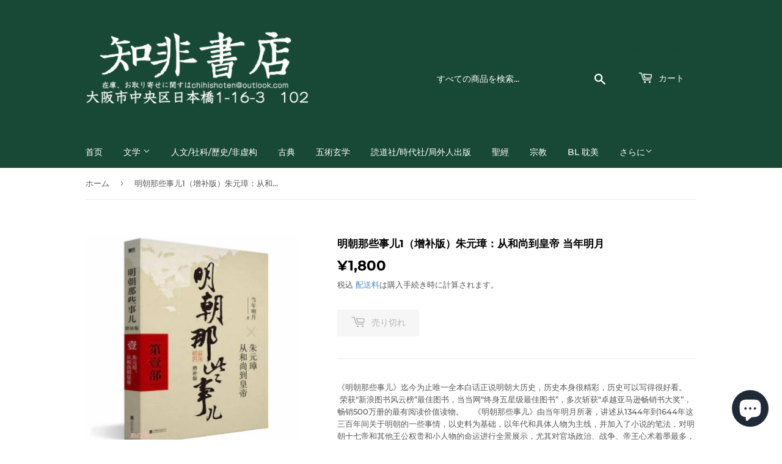

--- FILE ---
content_type: text/html; charset=utf-8
request_url: https://chihishoten.com/products/%E6%98%8E%E6%9C%9D%E9%82%A3%E4%BA%9B%E4%BA%8B%E5%84%BF1-%E5%A2%9E%E8%A1%A5%E7%89%88-%E6%9C%B1%E5%85%83%E7%92%8B-%E4%BB%8E%E5%92%8C%E5%B0%9A%E5%88%B0%E7%9A%87%E5%B8%9D-%E5%BD%93%E5%B9%B4%E6%98%8E%E6%9C%88
body_size: 22825
content:
<!doctype html>
<html class="no-touch no-js" lang="ja">
<head>
  <script>(function(H){H.className=H.className.replace(/\bno-js\b/,'js')})(document.documentElement)</script>
  <!-- Basic page needs ================================================== -->
  <meta charset="utf-8">
  <meta http-equiv="X-UA-Compatible" content="IE=edge,chrome=1">

  

  <!-- Title and description ================================================== -->
  <title>
  明朝那些事儿1（增补版）朱元璋：从和尚到皇帝 当年明月 &ndash; 知非書店
  </title>

  
    <meta name="description" content="《明朝那些事儿》迄今为止唯一全本白话正说明朝大历史，历史本身很精彩，历史可以写得很好看。    荣获“新浪图书风云榜”最佳图书，当当网“终身五星级最佳图书”，多次斩获“卓越亚马逊畅销书大奖”，畅销500万册的最有阅读价值读物。    《明朝那些事儿》由当年明月所著，讲述从1344年到1644年这三百年间关于明朝的一些事情，以史料为基础，以年代和具体人物为主线，并加入了小说的笔法，对明朝十七帝和其他王公权贵和小人物的命运进行全景展示，尤其对官场政治、战争、帝王心术着墨最多，并加入对当时政治经济制度、人伦道德的演义。">
  

  <!-- Product meta ================================================== -->
  <!-- /snippets/social-meta-tags.liquid -->




<meta property="og:site_name" content="知非書店">
<meta property="og:url" content="https://chihishoten.com/products/%e6%98%8e%e6%9c%9d%e9%82%a3%e4%ba%9b%e4%ba%8b%e5%84%bf1-%e5%a2%9e%e8%a1%a5%e7%89%88-%e6%9c%b1%e5%85%83%e7%92%8b-%e4%bb%8e%e5%92%8c%e5%b0%9a%e5%88%b0%e7%9a%87%e5%b8%9d-%e5%bd%93%e5%b9%b4%e6%98%8e%e6%9c%88">
<meta property="og:title" content="明朝那些事儿1（增补版）朱元璋：从和尚到皇帝 当年明月">
<meta property="og:type" content="product">
<meta property="og:description" content="《明朝那些事儿》迄今为止唯一全本白话正说明朝大历史，历史本身很精彩，历史可以写得很好看。    荣获“新浪图书风云榜”最佳图书，当当网“终身五星级最佳图书”，多次斩获“卓越亚马逊畅销书大奖”，畅销500万册的最有阅读价值读物。    《明朝那些事儿》由当年明月所著，讲述从1344年到1644年这三百年间关于明朝的一些事情，以史料为基础，以年代和具体人物为主线，并加入了小说的笔法，对明朝十七帝和其他王公权贵和小人物的命运进行全景展示，尤其对官场政治、战争、帝王心术着墨最多，并加入对当时政治经济制度、人伦道德的演义。">

  <meta property="og:price:amount" content="1,800">
  <meta property="og:price:currency" content="JPY">

<meta property="og:image" content="http://chihishoten.com/cdn/shop/files/IMG_3670_1200x1200.jpg?v=1689914568">
<meta property="og:image:secure_url" content="https://chihishoten.com/cdn/shop/files/IMG_3670_1200x1200.jpg?v=1689914568">


<meta name="twitter:card" content="summary_large_image">
<meta name="twitter:title" content="明朝那些事儿1（增补版）朱元璋：从和尚到皇帝 当年明月">
<meta name="twitter:description" content="《明朝那些事儿》迄今为止唯一全本白话正说明朝大历史，历史本身很精彩，历史可以写得很好看。    荣获“新浪图书风云榜”最佳图书，当当网“终身五星级最佳图书”，多次斩获“卓越亚马逊畅销书大奖”，畅销500万册的最有阅读价值读物。    《明朝那些事儿》由当年明月所著，讲述从1344年到1644年这三百年间关于明朝的一些事情，以史料为基础，以年代和具体人物为主线，并加入了小说的笔法，对明朝十七帝和其他王公权贵和小人物的命运进行全景展示，尤其对官场政治、战争、帝王心术着墨最多，并加入对当时政治经济制度、人伦道德的演义。">


  <!-- CSS3 variables ================================================== -->
  <style data-shopify>
  :root {
    --color-body-text: #585858;
    --color-body: #fff;
  }
</style>


  <!-- Helpers ================================================== -->
  <link rel="canonical" href="https://chihishoten.com/products/%e6%98%8e%e6%9c%9d%e9%82%a3%e4%ba%9b%e4%ba%8b%e5%84%bf1-%e5%a2%9e%e8%a1%a5%e7%89%88-%e6%9c%b1%e5%85%83%e7%92%8b-%e4%bb%8e%e5%92%8c%e5%b0%9a%e5%88%b0%e7%9a%87%e5%b8%9d-%e5%bd%93%e5%b9%b4%e6%98%8e%e6%9c%88">
  <meta name="viewport" content="width=device-width,initial-scale=1">

  <!-- CSS ================================================== -->
  <link href="//chihishoten.com/cdn/shop/t/4/assets/theme.scss.css?v=8615365944443984911765685450" rel="stylesheet" type="text/css" media="all" />

  <script>

    var moneyFormat = '¥{{amount_no_decimals}}';

    var theme = {
      strings:{
        product:{
          unavailable: "お取り扱いできません",
          will_be_in_stock_after:"[date]入荷予定",
          only_left:"残り1個！",
          unitPrice: "単価",
          unitPriceSeparator: "あたり"
        },
        navigation:{
          more_link: "さらに"
        },
        map:{
          addressError: "住所を調べる際にエラーが発生しました",
          addressNoResults: "その住所は見つかりませんでした",
          addressQueryLimit: "Google APIの使用量の制限を超えました。\u003ca href=\"https:\/\/developers.google.com\/maps\/premium\/usage-limits\"\u003eプレミアムプラン\u003c\/a\u003eへのアップグレードをご検討ください。",
          authError: "あなたのGoogle Mapsのアカウント認証で問題が発生しました。"
        }
      },
      settings:{
        cartType: "modal"
      }
    };</script>

  <!-- Header hook for plugins ================================================== -->
  <script>window.performance && window.performance.mark && window.performance.mark('shopify.content_for_header.start');</script><meta name="google-site-verification" content="9qj1UTKIUTSTfriPc5E1YEqi8ig_jR7p2QDqETaXW1U">
<meta id="shopify-digital-wallet" name="shopify-digital-wallet" content="/59208040607/digital_wallets/dialog">
<meta name="shopify-checkout-api-token" content="fef1939acd17826789d1ee093bf47140">
<link rel="alternate" type="application/json+oembed" href="https://chihishoten.com/products/%e6%98%8e%e6%9c%9d%e9%82%a3%e4%ba%9b%e4%ba%8b%e5%84%bf1-%e5%a2%9e%e8%a1%a5%e7%89%88-%e6%9c%b1%e5%85%83%e7%92%8b-%e4%bb%8e%e5%92%8c%e5%b0%9a%e5%88%b0%e7%9a%87%e5%b8%9d-%e5%bd%93%e5%b9%b4%e6%98%8e%e6%9c%88.oembed">
<script async="async" src="/checkouts/internal/preloads.js?locale=ja-JP"></script>
<link rel="preconnect" href="https://shop.app" crossorigin="anonymous">
<script async="async" src="https://shop.app/checkouts/internal/preloads.js?locale=ja-JP&shop_id=59208040607" crossorigin="anonymous"></script>
<script id="apple-pay-shop-capabilities" type="application/json">{"shopId":59208040607,"countryCode":"JP","currencyCode":"JPY","merchantCapabilities":["supports3DS"],"merchantId":"gid:\/\/shopify\/Shop\/59208040607","merchantName":"知非書店","requiredBillingContactFields":["postalAddress","email","phone"],"requiredShippingContactFields":["postalAddress","email","phone"],"shippingType":"shipping","supportedNetworks":["visa","masterCard","amex","jcb","discover"],"total":{"type":"pending","label":"知非書店","amount":"1.00"},"shopifyPaymentsEnabled":true,"supportsSubscriptions":true}</script>
<script id="shopify-features" type="application/json">{"accessToken":"fef1939acd17826789d1ee093bf47140","betas":["rich-media-storefront-analytics"],"domain":"chihishoten.com","predictiveSearch":false,"shopId":59208040607,"locale":"ja"}</script>
<script>var Shopify = Shopify || {};
Shopify.shop = "chihishoten.myshopify.com";
Shopify.locale = "ja";
Shopify.currency = {"active":"JPY","rate":"1.0"};
Shopify.country = "JP";
Shopify.theme = {"name":"Supply","id":126337810591,"schema_name":"Supply","schema_version":"9.5.1","theme_store_id":679,"role":"main"};
Shopify.theme.handle = "null";
Shopify.theme.style = {"id":null,"handle":null};
Shopify.cdnHost = "chihishoten.com/cdn";
Shopify.routes = Shopify.routes || {};
Shopify.routes.root = "/";</script>
<script type="module">!function(o){(o.Shopify=o.Shopify||{}).modules=!0}(window);</script>
<script>!function(o){function n(){var o=[];function n(){o.push(Array.prototype.slice.apply(arguments))}return n.q=o,n}var t=o.Shopify=o.Shopify||{};t.loadFeatures=n(),t.autoloadFeatures=n()}(window);</script>
<script>
  window.ShopifyPay = window.ShopifyPay || {};
  window.ShopifyPay.apiHost = "shop.app\/pay";
  window.ShopifyPay.redirectState = null;
</script>
<script id="shop-js-analytics" type="application/json">{"pageType":"product"}</script>
<script defer="defer" async type="module" src="//chihishoten.com/cdn/shopifycloud/shop-js/modules/v2/client.init-shop-cart-sync_0MstufBG.ja.esm.js"></script>
<script defer="defer" async type="module" src="//chihishoten.com/cdn/shopifycloud/shop-js/modules/v2/chunk.common_jll-23Z1.esm.js"></script>
<script defer="defer" async type="module" src="//chihishoten.com/cdn/shopifycloud/shop-js/modules/v2/chunk.modal_HXih6-AF.esm.js"></script>
<script type="module">
  await import("//chihishoten.com/cdn/shopifycloud/shop-js/modules/v2/client.init-shop-cart-sync_0MstufBG.ja.esm.js");
await import("//chihishoten.com/cdn/shopifycloud/shop-js/modules/v2/chunk.common_jll-23Z1.esm.js");
await import("//chihishoten.com/cdn/shopifycloud/shop-js/modules/v2/chunk.modal_HXih6-AF.esm.js");

  window.Shopify.SignInWithShop?.initShopCartSync?.({"fedCMEnabled":true,"windoidEnabled":true});

</script>
<script>
  window.Shopify = window.Shopify || {};
  if (!window.Shopify.featureAssets) window.Shopify.featureAssets = {};
  window.Shopify.featureAssets['shop-js'] = {"shop-cart-sync":["modules/v2/client.shop-cart-sync_DN7iwvRY.ja.esm.js","modules/v2/chunk.common_jll-23Z1.esm.js","modules/v2/chunk.modal_HXih6-AF.esm.js"],"init-fed-cm":["modules/v2/client.init-fed-cm_DmZOWWut.ja.esm.js","modules/v2/chunk.common_jll-23Z1.esm.js","modules/v2/chunk.modal_HXih6-AF.esm.js"],"shop-cash-offers":["modules/v2/client.shop-cash-offers_HFfvn_Gz.ja.esm.js","modules/v2/chunk.common_jll-23Z1.esm.js","modules/v2/chunk.modal_HXih6-AF.esm.js"],"shop-login-button":["modules/v2/client.shop-login-button_BVN3pvk0.ja.esm.js","modules/v2/chunk.common_jll-23Z1.esm.js","modules/v2/chunk.modal_HXih6-AF.esm.js"],"pay-button":["modules/v2/client.pay-button_CyS_4GVi.ja.esm.js","modules/v2/chunk.common_jll-23Z1.esm.js","modules/v2/chunk.modal_HXih6-AF.esm.js"],"shop-button":["modules/v2/client.shop-button_zh22db91.ja.esm.js","modules/v2/chunk.common_jll-23Z1.esm.js","modules/v2/chunk.modal_HXih6-AF.esm.js"],"avatar":["modules/v2/client.avatar_BTnouDA3.ja.esm.js"],"init-windoid":["modules/v2/client.init-windoid_BlVJIuJ5.ja.esm.js","modules/v2/chunk.common_jll-23Z1.esm.js","modules/v2/chunk.modal_HXih6-AF.esm.js"],"init-shop-for-new-customer-accounts":["modules/v2/client.init-shop-for-new-customer-accounts_BqzwtUK7.ja.esm.js","modules/v2/client.shop-login-button_BVN3pvk0.ja.esm.js","modules/v2/chunk.common_jll-23Z1.esm.js","modules/v2/chunk.modal_HXih6-AF.esm.js"],"init-shop-email-lookup-coordinator":["modules/v2/client.init-shop-email-lookup-coordinator_DKDv3hKi.ja.esm.js","modules/v2/chunk.common_jll-23Z1.esm.js","modules/v2/chunk.modal_HXih6-AF.esm.js"],"init-shop-cart-sync":["modules/v2/client.init-shop-cart-sync_0MstufBG.ja.esm.js","modules/v2/chunk.common_jll-23Z1.esm.js","modules/v2/chunk.modal_HXih6-AF.esm.js"],"shop-toast-manager":["modules/v2/client.shop-toast-manager_BkVvTGW3.ja.esm.js","modules/v2/chunk.common_jll-23Z1.esm.js","modules/v2/chunk.modal_HXih6-AF.esm.js"],"init-customer-accounts":["modules/v2/client.init-customer-accounts_CZbUHFPX.ja.esm.js","modules/v2/client.shop-login-button_BVN3pvk0.ja.esm.js","modules/v2/chunk.common_jll-23Z1.esm.js","modules/v2/chunk.modal_HXih6-AF.esm.js"],"init-customer-accounts-sign-up":["modules/v2/client.init-customer-accounts-sign-up_C0QA8nCd.ja.esm.js","modules/v2/client.shop-login-button_BVN3pvk0.ja.esm.js","modules/v2/chunk.common_jll-23Z1.esm.js","modules/v2/chunk.modal_HXih6-AF.esm.js"],"shop-follow-button":["modules/v2/client.shop-follow-button_CSkbpFfm.ja.esm.js","modules/v2/chunk.common_jll-23Z1.esm.js","modules/v2/chunk.modal_HXih6-AF.esm.js"],"checkout-modal":["modules/v2/client.checkout-modal_rYdHFJTE.ja.esm.js","modules/v2/chunk.common_jll-23Z1.esm.js","modules/v2/chunk.modal_HXih6-AF.esm.js"],"shop-login":["modules/v2/client.shop-login_DeXIozZF.ja.esm.js","modules/v2/chunk.common_jll-23Z1.esm.js","modules/v2/chunk.modal_HXih6-AF.esm.js"],"lead-capture":["modules/v2/client.lead-capture_DGEoeVgo.ja.esm.js","modules/v2/chunk.common_jll-23Z1.esm.js","modules/v2/chunk.modal_HXih6-AF.esm.js"],"payment-terms":["modules/v2/client.payment-terms_BXPcfuME.ja.esm.js","modules/v2/chunk.common_jll-23Z1.esm.js","modules/v2/chunk.modal_HXih6-AF.esm.js"]};
</script>
<script id="__st">var __st={"a":59208040607,"offset":32400,"reqid":"f5409d49-064b-4d8f-87dc-b1c2571a630a-1769033917","pageurl":"chihishoten.com\/products\/%E6%98%8E%E6%9C%9D%E9%82%A3%E4%BA%9B%E4%BA%8B%E5%84%BF1-%E5%A2%9E%E8%A1%A5%E7%89%88-%E6%9C%B1%E5%85%83%E7%92%8B-%E4%BB%8E%E5%92%8C%E5%B0%9A%E5%88%B0%E7%9A%87%E5%B8%9D-%E5%BD%93%E5%B9%B4%E6%98%8E%E6%9C%88","u":"6d2914147f03","p":"product","rtyp":"product","rid":9037089767583};</script>
<script>window.ShopifyPaypalV4VisibilityTracking = true;</script>
<script id="captcha-bootstrap">!function(){'use strict';const t='contact',e='account',n='new_comment',o=[[t,t],['blogs',n],['comments',n],[t,'customer']],c=[[e,'customer_login'],[e,'guest_login'],[e,'recover_customer_password'],[e,'create_customer']],r=t=>t.map((([t,e])=>`form[action*='/${t}']:not([data-nocaptcha='true']) input[name='form_type'][value='${e}']`)).join(','),a=t=>()=>t?[...document.querySelectorAll(t)].map((t=>t.form)):[];function s(){const t=[...o],e=r(t);return a(e)}const i='password',u='form_key',d=['recaptcha-v3-token','g-recaptcha-response','h-captcha-response',i],f=()=>{try{return window.sessionStorage}catch{return}},m='__shopify_v',_=t=>t.elements[u];function p(t,e,n=!1){try{const o=window.sessionStorage,c=JSON.parse(o.getItem(e)),{data:r}=function(t){const{data:e,action:n}=t;return t[m]||n?{data:e,action:n}:{data:t,action:n}}(c);for(const[e,n]of Object.entries(r))t.elements[e]&&(t.elements[e].value=n);n&&o.removeItem(e)}catch(o){console.error('form repopulation failed',{error:o})}}const l='form_type',E='cptcha';function T(t){t.dataset[E]=!0}const w=window,h=w.document,L='Shopify',v='ce_forms',y='captcha';let A=!1;((t,e)=>{const n=(g='f06e6c50-85a8-45c8-87d0-21a2b65856fe',I='https://cdn.shopify.com/shopifycloud/storefront-forms-hcaptcha/ce_storefront_forms_captcha_hcaptcha.v1.5.2.iife.js',D={infoText:'hCaptchaによる保護',privacyText:'プライバシー',termsText:'利用規約'},(t,e,n)=>{const o=w[L][v],c=o.bindForm;if(c)return c(t,g,e,D).then(n);var r;o.q.push([[t,g,e,D],n]),r=I,A||(h.body.append(Object.assign(h.createElement('script'),{id:'captcha-provider',async:!0,src:r})),A=!0)});var g,I,D;w[L]=w[L]||{},w[L][v]=w[L][v]||{},w[L][v].q=[],w[L][y]=w[L][y]||{},w[L][y].protect=function(t,e){n(t,void 0,e),T(t)},Object.freeze(w[L][y]),function(t,e,n,w,h,L){const[v,y,A,g]=function(t,e,n){const i=e?o:[],u=t?c:[],d=[...i,...u],f=r(d),m=r(i),_=r(d.filter((([t,e])=>n.includes(e))));return[a(f),a(m),a(_),s()]}(w,h,L),I=t=>{const e=t.target;return e instanceof HTMLFormElement?e:e&&e.form},D=t=>v().includes(t);t.addEventListener('submit',(t=>{const e=I(t);if(!e)return;const n=D(e)&&!e.dataset.hcaptchaBound&&!e.dataset.recaptchaBound,o=_(e),c=g().includes(e)&&(!o||!o.value);(n||c)&&t.preventDefault(),c&&!n&&(function(t){try{if(!f())return;!function(t){const e=f();if(!e)return;const n=_(t);if(!n)return;const o=n.value;o&&e.removeItem(o)}(t);const e=Array.from(Array(32),(()=>Math.random().toString(36)[2])).join('');!function(t,e){_(t)||t.append(Object.assign(document.createElement('input'),{type:'hidden',name:u})),t.elements[u].value=e}(t,e),function(t,e){const n=f();if(!n)return;const o=[...t.querySelectorAll(`input[type='${i}']`)].map((({name:t})=>t)),c=[...d,...o],r={};for(const[a,s]of new FormData(t).entries())c.includes(a)||(r[a]=s);n.setItem(e,JSON.stringify({[m]:1,action:t.action,data:r}))}(t,e)}catch(e){console.error('failed to persist form',e)}}(e),e.submit())}));const S=(t,e)=>{t&&!t.dataset[E]&&(n(t,e.some((e=>e===t))),T(t))};for(const o of['focusin','change'])t.addEventListener(o,(t=>{const e=I(t);D(e)&&S(e,y())}));const B=e.get('form_key'),M=e.get(l),P=B&&M;t.addEventListener('DOMContentLoaded',(()=>{const t=y();if(P)for(const e of t)e.elements[l].value===M&&p(e,B);[...new Set([...A(),...v().filter((t=>'true'===t.dataset.shopifyCaptcha))])].forEach((e=>S(e,t)))}))}(h,new URLSearchParams(w.location.search),n,t,e,['guest_login'])})(!0,!0)}();</script>
<script integrity="sha256-4kQ18oKyAcykRKYeNunJcIwy7WH5gtpwJnB7kiuLZ1E=" data-source-attribution="shopify.loadfeatures" defer="defer" src="//chihishoten.com/cdn/shopifycloud/storefront/assets/storefront/load_feature-a0a9edcb.js" crossorigin="anonymous"></script>
<script crossorigin="anonymous" defer="defer" src="//chihishoten.com/cdn/shopifycloud/storefront/assets/shopify_pay/storefront-65b4c6d7.js?v=20250812"></script>
<script data-source-attribution="shopify.dynamic_checkout.dynamic.init">var Shopify=Shopify||{};Shopify.PaymentButton=Shopify.PaymentButton||{isStorefrontPortableWallets:!0,init:function(){window.Shopify.PaymentButton.init=function(){};var t=document.createElement("script");t.src="https://chihishoten.com/cdn/shopifycloud/portable-wallets/latest/portable-wallets.ja.js",t.type="module",document.head.appendChild(t)}};
</script>
<script data-source-attribution="shopify.dynamic_checkout.buyer_consent">
  function portableWalletsHideBuyerConsent(e){var t=document.getElementById("shopify-buyer-consent"),n=document.getElementById("shopify-subscription-policy-button");t&&n&&(t.classList.add("hidden"),t.setAttribute("aria-hidden","true"),n.removeEventListener("click",e))}function portableWalletsShowBuyerConsent(e){var t=document.getElementById("shopify-buyer-consent"),n=document.getElementById("shopify-subscription-policy-button");t&&n&&(t.classList.remove("hidden"),t.removeAttribute("aria-hidden"),n.addEventListener("click",e))}window.Shopify?.PaymentButton&&(window.Shopify.PaymentButton.hideBuyerConsent=portableWalletsHideBuyerConsent,window.Shopify.PaymentButton.showBuyerConsent=portableWalletsShowBuyerConsent);
</script>
<script>
  function portableWalletsCleanup(e){e&&e.src&&console.error("Failed to load portable wallets script "+e.src);var t=document.querySelectorAll("shopify-accelerated-checkout .shopify-payment-button__skeleton, shopify-accelerated-checkout-cart .wallet-cart-button__skeleton"),e=document.getElementById("shopify-buyer-consent");for(let e=0;e<t.length;e++)t[e].remove();e&&e.remove()}function portableWalletsNotLoadedAsModule(e){e instanceof ErrorEvent&&"string"==typeof e.message&&e.message.includes("import.meta")&&"string"==typeof e.filename&&e.filename.includes("portable-wallets")&&(window.removeEventListener("error",portableWalletsNotLoadedAsModule),window.Shopify.PaymentButton.failedToLoad=e,"loading"===document.readyState?document.addEventListener("DOMContentLoaded",window.Shopify.PaymentButton.init):window.Shopify.PaymentButton.init())}window.addEventListener("error",portableWalletsNotLoadedAsModule);
</script>

<script type="module" src="https://chihishoten.com/cdn/shopifycloud/portable-wallets/latest/portable-wallets.ja.js" onError="portableWalletsCleanup(this)" crossorigin="anonymous"></script>
<script nomodule>
  document.addEventListener("DOMContentLoaded", portableWalletsCleanup);
</script>

<link id="shopify-accelerated-checkout-styles" rel="stylesheet" media="screen" href="https://chihishoten.com/cdn/shopifycloud/portable-wallets/latest/accelerated-checkout-backwards-compat.css" crossorigin="anonymous">
<style id="shopify-accelerated-checkout-cart">
        #shopify-buyer-consent {
  margin-top: 1em;
  display: inline-block;
  width: 100%;
}

#shopify-buyer-consent.hidden {
  display: none;
}

#shopify-subscription-policy-button {
  background: none;
  border: none;
  padding: 0;
  text-decoration: underline;
  font-size: inherit;
  cursor: pointer;
}

#shopify-subscription-policy-button::before {
  box-shadow: none;
}

      </style>

<script>window.performance && window.performance.mark && window.performance.mark('shopify.content_for_header.end');</script>

  
  

  <script src="//chihishoten.com/cdn/shop/t/4/assets/jquery-2.2.3.min.js?v=58211863146907186831630075039" type="text/javascript"></script>

  <script src="//chihishoten.com/cdn/shop/t/4/assets/lazysizes.min.js?v=8147953233334221341630075040" async="async"></script>
  <script src="//chihishoten.com/cdn/shop/t/4/assets/vendor.js?v=106177282645720727331630075042" defer="defer"></script>
  <script src="//chihishoten.com/cdn/shop/t/4/assets/theme.js?v=183830606395121104431636623389" defer="defer"></script>


<script src="https://cdn.shopify.com/extensions/e8878072-2f6b-4e89-8082-94b04320908d/inbox-1254/assets/inbox-chat-loader.js" type="text/javascript" defer="defer"></script>
<link href="https://monorail-edge.shopifysvc.com" rel="dns-prefetch">
<script>(function(){if ("sendBeacon" in navigator && "performance" in window) {try {var session_token_from_headers = performance.getEntriesByType('navigation')[0].serverTiming.find(x => x.name == '_s').description;} catch {var session_token_from_headers = undefined;}var session_cookie_matches = document.cookie.match(/_shopify_s=([^;]*)/);var session_token_from_cookie = session_cookie_matches && session_cookie_matches.length === 2 ? session_cookie_matches[1] : "";var session_token = session_token_from_headers || session_token_from_cookie || "";function handle_abandonment_event(e) {var entries = performance.getEntries().filter(function(entry) {return /monorail-edge.shopifysvc.com/.test(entry.name);});if (!window.abandonment_tracked && entries.length === 0) {window.abandonment_tracked = true;var currentMs = Date.now();var navigation_start = performance.timing.navigationStart;var payload = {shop_id: 59208040607,url: window.location.href,navigation_start,duration: currentMs - navigation_start,session_token,page_type: "product"};window.navigator.sendBeacon("https://monorail-edge.shopifysvc.com/v1/produce", JSON.stringify({schema_id: "online_store_buyer_site_abandonment/1.1",payload: payload,metadata: {event_created_at_ms: currentMs,event_sent_at_ms: currentMs}}));}}window.addEventListener('pagehide', handle_abandonment_event);}}());</script>
<script id="web-pixels-manager-setup">(function e(e,d,r,n,o){if(void 0===o&&(o={}),!Boolean(null===(a=null===(i=window.Shopify)||void 0===i?void 0:i.analytics)||void 0===a?void 0:a.replayQueue)){var i,a;window.Shopify=window.Shopify||{};var t=window.Shopify;t.analytics=t.analytics||{};var s=t.analytics;s.replayQueue=[],s.publish=function(e,d,r){return s.replayQueue.push([e,d,r]),!0};try{self.performance.mark("wpm:start")}catch(e){}var l=function(){var e={modern:/Edge?\/(1{2}[4-9]|1[2-9]\d|[2-9]\d{2}|\d{4,})\.\d+(\.\d+|)|Firefox\/(1{2}[4-9]|1[2-9]\d|[2-9]\d{2}|\d{4,})\.\d+(\.\d+|)|Chrom(ium|e)\/(9{2}|\d{3,})\.\d+(\.\d+|)|(Maci|X1{2}).+ Version\/(15\.\d+|(1[6-9]|[2-9]\d|\d{3,})\.\d+)([,.]\d+|)( \(\w+\)|)( Mobile\/\w+|) Safari\/|Chrome.+OPR\/(9{2}|\d{3,})\.\d+\.\d+|(CPU[ +]OS|iPhone[ +]OS|CPU[ +]iPhone|CPU IPhone OS|CPU iPad OS)[ +]+(15[._]\d+|(1[6-9]|[2-9]\d|\d{3,})[._]\d+)([._]\d+|)|Android:?[ /-](13[3-9]|1[4-9]\d|[2-9]\d{2}|\d{4,})(\.\d+|)(\.\d+|)|Android.+Firefox\/(13[5-9]|1[4-9]\d|[2-9]\d{2}|\d{4,})\.\d+(\.\d+|)|Android.+Chrom(ium|e)\/(13[3-9]|1[4-9]\d|[2-9]\d{2}|\d{4,})\.\d+(\.\d+|)|SamsungBrowser\/([2-9]\d|\d{3,})\.\d+/,legacy:/Edge?\/(1[6-9]|[2-9]\d|\d{3,})\.\d+(\.\d+|)|Firefox\/(5[4-9]|[6-9]\d|\d{3,})\.\d+(\.\d+|)|Chrom(ium|e)\/(5[1-9]|[6-9]\d|\d{3,})\.\d+(\.\d+|)([\d.]+$|.*Safari\/(?![\d.]+ Edge\/[\d.]+$))|(Maci|X1{2}).+ Version\/(10\.\d+|(1[1-9]|[2-9]\d|\d{3,})\.\d+)([,.]\d+|)( \(\w+\)|)( Mobile\/\w+|) Safari\/|Chrome.+OPR\/(3[89]|[4-9]\d|\d{3,})\.\d+\.\d+|(CPU[ +]OS|iPhone[ +]OS|CPU[ +]iPhone|CPU IPhone OS|CPU iPad OS)[ +]+(10[._]\d+|(1[1-9]|[2-9]\d|\d{3,})[._]\d+)([._]\d+|)|Android:?[ /-](13[3-9]|1[4-9]\d|[2-9]\d{2}|\d{4,})(\.\d+|)(\.\d+|)|Mobile Safari.+OPR\/([89]\d|\d{3,})\.\d+\.\d+|Android.+Firefox\/(13[5-9]|1[4-9]\d|[2-9]\d{2}|\d{4,})\.\d+(\.\d+|)|Android.+Chrom(ium|e)\/(13[3-9]|1[4-9]\d|[2-9]\d{2}|\d{4,})\.\d+(\.\d+|)|Android.+(UC? ?Browser|UCWEB|U3)[ /]?(15\.([5-9]|\d{2,})|(1[6-9]|[2-9]\d|\d{3,})\.\d+)\.\d+|SamsungBrowser\/(5\.\d+|([6-9]|\d{2,})\.\d+)|Android.+MQ{2}Browser\/(14(\.(9|\d{2,})|)|(1[5-9]|[2-9]\d|\d{3,})(\.\d+|))(\.\d+|)|K[Aa][Ii]OS\/(3\.\d+|([4-9]|\d{2,})\.\d+)(\.\d+|)/},d=e.modern,r=e.legacy,n=navigator.userAgent;return n.match(d)?"modern":n.match(r)?"legacy":"unknown"}(),u="modern"===l?"modern":"legacy",c=(null!=n?n:{modern:"",legacy:""})[u],f=function(e){return[e.baseUrl,"/wpm","/b",e.hashVersion,"modern"===e.buildTarget?"m":"l",".js"].join("")}({baseUrl:d,hashVersion:r,buildTarget:u}),m=function(e){var d=e.version,r=e.bundleTarget,n=e.surface,o=e.pageUrl,i=e.monorailEndpoint;return{emit:function(e){var a=e.status,t=e.errorMsg,s=(new Date).getTime(),l=JSON.stringify({metadata:{event_sent_at_ms:s},events:[{schema_id:"web_pixels_manager_load/3.1",payload:{version:d,bundle_target:r,page_url:o,status:a,surface:n,error_msg:t},metadata:{event_created_at_ms:s}}]});if(!i)return console&&console.warn&&console.warn("[Web Pixels Manager] No Monorail endpoint provided, skipping logging."),!1;try{return self.navigator.sendBeacon.bind(self.navigator)(i,l)}catch(e){}var u=new XMLHttpRequest;try{return u.open("POST",i,!0),u.setRequestHeader("Content-Type","text/plain"),u.send(l),!0}catch(e){return console&&console.warn&&console.warn("[Web Pixels Manager] Got an unhandled error while logging to Monorail."),!1}}}}({version:r,bundleTarget:l,surface:e.surface,pageUrl:self.location.href,monorailEndpoint:e.monorailEndpoint});try{o.browserTarget=l,function(e){var d=e.src,r=e.async,n=void 0===r||r,o=e.onload,i=e.onerror,a=e.sri,t=e.scriptDataAttributes,s=void 0===t?{}:t,l=document.createElement("script"),u=document.querySelector("head"),c=document.querySelector("body");if(l.async=n,l.src=d,a&&(l.integrity=a,l.crossOrigin="anonymous"),s)for(var f in s)if(Object.prototype.hasOwnProperty.call(s,f))try{l.dataset[f]=s[f]}catch(e){}if(o&&l.addEventListener("load",o),i&&l.addEventListener("error",i),u)u.appendChild(l);else{if(!c)throw new Error("Did not find a head or body element to append the script");c.appendChild(l)}}({src:f,async:!0,onload:function(){if(!function(){var e,d;return Boolean(null===(d=null===(e=window.Shopify)||void 0===e?void 0:e.analytics)||void 0===d?void 0:d.initialized)}()){var d=window.webPixelsManager.init(e)||void 0;if(d){var r=window.Shopify.analytics;r.replayQueue.forEach((function(e){var r=e[0],n=e[1],o=e[2];d.publishCustomEvent(r,n,o)})),r.replayQueue=[],r.publish=d.publishCustomEvent,r.visitor=d.visitor,r.initialized=!0}}},onerror:function(){return m.emit({status:"failed",errorMsg:"".concat(f," has failed to load")})},sri:function(e){var d=/^sha384-[A-Za-z0-9+/=]+$/;return"string"==typeof e&&d.test(e)}(c)?c:"",scriptDataAttributes:o}),m.emit({status:"loading"})}catch(e){m.emit({status:"failed",errorMsg:(null==e?void 0:e.message)||"Unknown error"})}}})({shopId: 59208040607,storefrontBaseUrl: "https://chihishoten.com",extensionsBaseUrl: "https://extensions.shopifycdn.com/cdn/shopifycloud/web-pixels-manager",monorailEndpoint: "https://monorail-edge.shopifysvc.com/unstable/produce_batch",surface: "storefront-renderer",enabledBetaFlags: ["2dca8a86"],webPixelsConfigList: [{"id":"525992095","configuration":"{\"config\":\"{\\\"pixel_id\\\":\\\"GT-TW55MB8\\\",\\\"target_country\\\":\\\"JP\\\",\\\"gtag_events\\\":[{\\\"type\\\":\\\"purchase\\\",\\\"action_label\\\":\\\"MC-XQT2R9HMG6\\\"},{\\\"type\\\":\\\"page_view\\\",\\\"action_label\\\":\\\"MC-XQT2R9HMG6\\\"},{\\\"type\\\":\\\"view_item\\\",\\\"action_label\\\":\\\"MC-XQT2R9HMG6\\\"}],\\\"enable_monitoring_mode\\\":false}\"}","eventPayloadVersion":"v1","runtimeContext":"OPEN","scriptVersion":"b2a88bafab3e21179ed38636efcd8a93","type":"APP","apiClientId":1780363,"privacyPurposes":[],"dataSharingAdjustments":{"protectedCustomerApprovalScopes":["read_customer_address","read_customer_email","read_customer_name","read_customer_personal_data","read_customer_phone"]}},{"id":"111345823","eventPayloadVersion":"v1","runtimeContext":"LAX","scriptVersion":"1","type":"CUSTOM","privacyPurposes":["ANALYTICS"],"name":"Google Analytics tag (migrated)"},{"id":"shopify-app-pixel","configuration":"{}","eventPayloadVersion":"v1","runtimeContext":"STRICT","scriptVersion":"0450","apiClientId":"shopify-pixel","type":"APP","privacyPurposes":["ANALYTICS","MARKETING"]},{"id":"shopify-custom-pixel","eventPayloadVersion":"v1","runtimeContext":"LAX","scriptVersion":"0450","apiClientId":"shopify-pixel","type":"CUSTOM","privacyPurposes":["ANALYTICS","MARKETING"]}],isMerchantRequest: false,initData: {"shop":{"name":"知非書店","paymentSettings":{"currencyCode":"JPY"},"myshopifyDomain":"chihishoten.myshopify.com","countryCode":"JP","storefrontUrl":"https:\/\/chihishoten.com"},"customer":null,"cart":null,"checkout":null,"productVariants":[{"price":{"amount":1800.0,"currencyCode":"JPY"},"product":{"title":"明朝那些事儿1（增补版）朱元璋：从和尚到皇帝 当年明月","vendor":"知非書店","id":"9037089767583","untranslatedTitle":"明朝那些事儿1（增补版）朱元璋：从和尚到皇帝 当年明月","url":"\/products\/%E6%98%8E%E6%9C%9D%E9%82%A3%E4%BA%9B%E4%BA%8B%E5%84%BF1-%E5%A2%9E%E8%A1%A5%E7%89%88-%E6%9C%B1%E5%85%83%E7%92%8B-%E4%BB%8E%E5%92%8C%E5%B0%9A%E5%88%B0%E7%9A%87%E5%B8%9D-%E5%BD%93%E5%B9%B4%E6%98%8E%E6%9C%88","type":"书"},"id":"44429298729119","image":{"src":"\/\/chihishoten.com\/cdn\/shop\/files\/IMG_3670.jpg?v=1689914568"},"sku":"9787559601551","title":"Default Title","untranslatedTitle":"Default Title"}],"purchasingCompany":null},},"https://chihishoten.com/cdn","fcfee988w5aeb613cpc8e4bc33m6693e112",{"modern":"","legacy":""},{"shopId":"59208040607","storefrontBaseUrl":"https:\/\/chihishoten.com","extensionBaseUrl":"https:\/\/extensions.shopifycdn.com\/cdn\/shopifycloud\/web-pixels-manager","surface":"storefront-renderer","enabledBetaFlags":"[\"2dca8a86\"]","isMerchantRequest":"false","hashVersion":"fcfee988w5aeb613cpc8e4bc33m6693e112","publish":"custom","events":"[[\"page_viewed\",{}],[\"product_viewed\",{\"productVariant\":{\"price\":{\"amount\":1800.0,\"currencyCode\":\"JPY\"},\"product\":{\"title\":\"明朝那些事儿1（增补版）朱元璋：从和尚到皇帝 当年明月\",\"vendor\":\"知非書店\",\"id\":\"9037089767583\",\"untranslatedTitle\":\"明朝那些事儿1（增补版）朱元璋：从和尚到皇帝 当年明月\",\"url\":\"\/products\/%E6%98%8E%E6%9C%9D%E9%82%A3%E4%BA%9B%E4%BA%8B%E5%84%BF1-%E5%A2%9E%E8%A1%A5%E7%89%88-%E6%9C%B1%E5%85%83%E7%92%8B-%E4%BB%8E%E5%92%8C%E5%B0%9A%E5%88%B0%E7%9A%87%E5%B8%9D-%E5%BD%93%E5%B9%B4%E6%98%8E%E6%9C%88\",\"type\":\"书\"},\"id\":\"44429298729119\",\"image\":{\"src\":\"\/\/chihishoten.com\/cdn\/shop\/files\/IMG_3670.jpg?v=1689914568\"},\"sku\":\"9787559601551\",\"title\":\"Default Title\",\"untranslatedTitle\":\"Default Title\"}}]]"});</script><script>
  window.ShopifyAnalytics = window.ShopifyAnalytics || {};
  window.ShopifyAnalytics.meta = window.ShopifyAnalytics.meta || {};
  window.ShopifyAnalytics.meta.currency = 'JPY';
  var meta = {"product":{"id":9037089767583,"gid":"gid:\/\/shopify\/Product\/9037089767583","vendor":"知非書店","type":"书","handle":"明朝那些事儿1-增补版-朱元璋-从和尚到皇帝-当年明月","variants":[{"id":44429298729119,"price":180000,"name":"明朝那些事儿1（增补版）朱元璋：从和尚到皇帝 当年明月","public_title":null,"sku":"9787559601551"}],"remote":false},"page":{"pageType":"product","resourceType":"product","resourceId":9037089767583,"requestId":"f5409d49-064b-4d8f-87dc-b1c2571a630a-1769033917"}};
  for (var attr in meta) {
    window.ShopifyAnalytics.meta[attr] = meta[attr];
  }
</script>
<script class="analytics">
  (function () {
    var customDocumentWrite = function(content) {
      var jquery = null;

      if (window.jQuery) {
        jquery = window.jQuery;
      } else if (window.Checkout && window.Checkout.$) {
        jquery = window.Checkout.$;
      }

      if (jquery) {
        jquery('body').append(content);
      }
    };

    var hasLoggedConversion = function(token) {
      if (token) {
        return document.cookie.indexOf('loggedConversion=' + token) !== -1;
      }
      return false;
    }

    var setCookieIfConversion = function(token) {
      if (token) {
        var twoMonthsFromNow = new Date(Date.now());
        twoMonthsFromNow.setMonth(twoMonthsFromNow.getMonth() + 2);

        document.cookie = 'loggedConversion=' + token + '; expires=' + twoMonthsFromNow;
      }
    }

    var trekkie = window.ShopifyAnalytics.lib = window.trekkie = window.trekkie || [];
    if (trekkie.integrations) {
      return;
    }
    trekkie.methods = [
      'identify',
      'page',
      'ready',
      'track',
      'trackForm',
      'trackLink'
    ];
    trekkie.factory = function(method) {
      return function() {
        var args = Array.prototype.slice.call(arguments);
        args.unshift(method);
        trekkie.push(args);
        return trekkie;
      };
    };
    for (var i = 0; i < trekkie.methods.length; i++) {
      var key = trekkie.methods[i];
      trekkie[key] = trekkie.factory(key);
    }
    trekkie.load = function(config) {
      trekkie.config = config || {};
      trekkie.config.initialDocumentCookie = document.cookie;
      var first = document.getElementsByTagName('script')[0];
      var script = document.createElement('script');
      script.type = 'text/javascript';
      script.onerror = function(e) {
        var scriptFallback = document.createElement('script');
        scriptFallback.type = 'text/javascript';
        scriptFallback.onerror = function(error) {
                var Monorail = {
      produce: function produce(monorailDomain, schemaId, payload) {
        var currentMs = new Date().getTime();
        var event = {
          schema_id: schemaId,
          payload: payload,
          metadata: {
            event_created_at_ms: currentMs,
            event_sent_at_ms: currentMs
          }
        };
        return Monorail.sendRequest("https://" + monorailDomain + "/v1/produce", JSON.stringify(event));
      },
      sendRequest: function sendRequest(endpointUrl, payload) {
        // Try the sendBeacon API
        if (window && window.navigator && typeof window.navigator.sendBeacon === 'function' && typeof window.Blob === 'function' && !Monorail.isIos12()) {
          var blobData = new window.Blob([payload], {
            type: 'text/plain'
          });

          if (window.navigator.sendBeacon(endpointUrl, blobData)) {
            return true;
          } // sendBeacon was not successful

        } // XHR beacon

        var xhr = new XMLHttpRequest();

        try {
          xhr.open('POST', endpointUrl);
          xhr.setRequestHeader('Content-Type', 'text/plain');
          xhr.send(payload);
        } catch (e) {
          console.log(e);
        }

        return false;
      },
      isIos12: function isIos12() {
        return window.navigator.userAgent.lastIndexOf('iPhone; CPU iPhone OS 12_') !== -1 || window.navigator.userAgent.lastIndexOf('iPad; CPU OS 12_') !== -1;
      }
    };
    Monorail.produce('monorail-edge.shopifysvc.com',
      'trekkie_storefront_load_errors/1.1',
      {shop_id: 59208040607,
      theme_id: 126337810591,
      app_name: "storefront",
      context_url: window.location.href,
      source_url: "//chihishoten.com/cdn/s/trekkie.storefront.9615f8e10e499e09ff0451d383e936edfcfbbf47.min.js"});

        };
        scriptFallback.async = true;
        scriptFallback.src = '//chihishoten.com/cdn/s/trekkie.storefront.9615f8e10e499e09ff0451d383e936edfcfbbf47.min.js';
        first.parentNode.insertBefore(scriptFallback, first);
      };
      script.async = true;
      script.src = '//chihishoten.com/cdn/s/trekkie.storefront.9615f8e10e499e09ff0451d383e936edfcfbbf47.min.js';
      first.parentNode.insertBefore(script, first);
    };
    trekkie.load(
      {"Trekkie":{"appName":"storefront","development":false,"defaultAttributes":{"shopId":59208040607,"isMerchantRequest":null,"themeId":126337810591,"themeCityHash":"18125943196625053806","contentLanguage":"ja","currency":"JPY","eventMetadataId":"80e72da5-881e-4d32-8099-268e816c12b0"},"isServerSideCookieWritingEnabled":true,"monorailRegion":"shop_domain","enabledBetaFlags":["65f19447"]},"Session Attribution":{},"S2S":{"facebookCapiEnabled":false,"source":"trekkie-storefront-renderer","apiClientId":580111}}
    );

    var loaded = false;
    trekkie.ready(function() {
      if (loaded) return;
      loaded = true;

      window.ShopifyAnalytics.lib = window.trekkie;

      var originalDocumentWrite = document.write;
      document.write = customDocumentWrite;
      try { window.ShopifyAnalytics.merchantGoogleAnalytics.call(this); } catch(error) {};
      document.write = originalDocumentWrite;

      window.ShopifyAnalytics.lib.page(null,{"pageType":"product","resourceType":"product","resourceId":9037089767583,"requestId":"f5409d49-064b-4d8f-87dc-b1c2571a630a-1769033917","shopifyEmitted":true});

      var match = window.location.pathname.match(/checkouts\/(.+)\/(thank_you|post_purchase)/)
      var token = match? match[1]: undefined;
      if (!hasLoggedConversion(token)) {
        setCookieIfConversion(token);
        window.ShopifyAnalytics.lib.track("Viewed Product",{"currency":"JPY","variantId":44429298729119,"productId":9037089767583,"productGid":"gid:\/\/shopify\/Product\/9037089767583","name":"明朝那些事儿1（增补版）朱元璋：从和尚到皇帝 当年明月","price":"1800","sku":"9787559601551","brand":"知非書店","variant":null,"category":"书","nonInteraction":true,"remote":false},undefined,undefined,{"shopifyEmitted":true});
      window.ShopifyAnalytics.lib.track("monorail:\/\/trekkie_storefront_viewed_product\/1.1",{"currency":"JPY","variantId":44429298729119,"productId":9037089767583,"productGid":"gid:\/\/shopify\/Product\/9037089767583","name":"明朝那些事儿1（增补版）朱元璋：从和尚到皇帝 当年明月","price":"1800","sku":"9787559601551","brand":"知非書店","variant":null,"category":"书","nonInteraction":true,"remote":false,"referer":"https:\/\/chihishoten.com\/products\/%E6%98%8E%E6%9C%9D%E9%82%A3%E4%BA%9B%E4%BA%8B%E5%84%BF1-%E5%A2%9E%E8%A1%A5%E7%89%88-%E6%9C%B1%E5%85%83%E7%92%8B-%E4%BB%8E%E5%92%8C%E5%B0%9A%E5%88%B0%E7%9A%87%E5%B8%9D-%E5%BD%93%E5%B9%B4%E6%98%8E%E6%9C%88"});
      }
    });


        var eventsListenerScript = document.createElement('script');
        eventsListenerScript.async = true;
        eventsListenerScript.src = "//chihishoten.com/cdn/shopifycloud/storefront/assets/shop_events_listener-3da45d37.js";
        document.getElementsByTagName('head')[0].appendChild(eventsListenerScript);

})();</script>
  <script>
  if (!window.ga || (window.ga && typeof window.ga !== 'function')) {
    window.ga = function ga() {
      (window.ga.q = window.ga.q || []).push(arguments);
      if (window.Shopify && window.Shopify.analytics && typeof window.Shopify.analytics.publish === 'function') {
        window.Shopify.analytics.publish("ga_stub_called", {}, {sendTo: "google_osp_migration"});
      }
      console.error("Shopify's Google Analytics stub called with:", Array.from(arguments), "\nSee https://help.shopify.com/manual/promoting-marketing/pixels/pixel-migration#google for more information.");
    };
    if (window.Shopify && window.Shopify.analytics && typeof window.Shopify.analytics.publish === 'function') {
      window.Shopify.analytics.publish("ga_stub_initialized", {}, {sendTo: "google_osp_migration"});
    }
  }
</script>
<script
  defer
  src="https://chihishoten.com/cdn/shopifycloud/perf-kit/shopify-perf-kit-3.0.4.min.js"
  data-application="storefront-renderer"
  data-shop-id="59208040607"
  data-render-region="gcp-us-central1"
  data-page-type="product"
  data-theme-instance-id="126337810591"
  data-theme-name="Supply"
  data-theme-version="9.5.1"
  data-monorail-region="shop_domain"
  data-resource-timing-sampling-rate="10"
  data-shs="true"
  data-shs-beacon="true"
  data-shs-export-with-fetch="true"
  data-shs-logs-sample-rate="1"
  data-shs-beacon-endpoint="https://chihishoten.com/api/collect"
></script>
</head>

<body id="明朝那些事儿1-增补版-朱元璋-从和尚到皇帝-当年明月" class="template-product">

  <div id="shopify-section-header" class="shopify-section header-section"><header class="site-header" role="banner" data-section-id="header" data-section-type="header-section">
  <div class="wrapper">

    <div class="grid--full">
      <div class="grid-item large--one-half">
        
          <div class="h1 header-logo" itemscope itemtype="http://schema.org/Organization">
        
          
          

          <a href="/" itemprop="url">
            <div class="lazyload__image-wrapper no-js header-logo__image" style="max-width:700px;">
              <div style="padding-top:26.666666666666664%;">
                <img class="lazyload js"
                  data-src="//chihishoten.com/cdn/shop/files/f753c3a75140ef4445b7e6826161c842_{width}x.png?v=1748920664"
                  data-widths="[180, 360, 540, 720, 900, 1080, 1296, 1512, 1728, 2048]"
                  data-aspectratio="3.75"
                  data-sizes="auto"
                  alt="知非書店"
                  style="width:700px;">
              </div>
            </div>
            <noscript>
              
              <img src="//chihishoten.com/cdn/shop/files/f753c3a75140ef4445b7e6826161c842_700x.png?v=1748920664"
                srcset="//chihishoten.com/cdn/shop/files/f753c3a75140ef4445b7e6826161c842_700x.png?v=1748920664 1x, //chihishoten.com/cdn/shop/files/f753c3a75140ef4445b7e6826161c842_700x@2x.png?v=1748920664 2x"
                alt="知非書店"
                itemprop="logo"
                style="max-width:700px;">
            </noscript>
          </a>
          
        
          </div>
        
      </div>

      <div class="grid-item large--one-half text-center large--text-right">
        
          <div class="site-header--text-links">
            

            
              <span class="site-header--meta-links medium-down--hide">
                
                  <a href="https://chihishoten.com/customer_authentication/redirect?locale=ja&amp;region_country=JP" id="customer_login_link">ログイン</a>
                  <span class="site-header--spacer">または</span>
                  <a href="https://shopify.com/59208040607/account?locale=ja" id="customer_register_link">アカウントを作成する</a>
                
              </span>
            
          </div>

          <br class="medium-down--hide">
        

        <form action="/search" method="get" class="search-bar" role="search">
  <input type="hidden" name="type" value="product">

  <input type="search" name="q" value="" placeholder="すべての商品を検索..." aria-label="すべての商品を検索...">
  <button type="submit" class="search-bar--submit icon-fallback-text">
    <span class="icon icon-search" aria-hidden="true"></span>
    <span class="fallback-text">検索する</span>
  </button>
</form>


        <a href="/cart" class="header-cart-btn cart-toggle">
          <span class="icon icon-cart"></span>
          カート <span class="cart-count cart-badge--desktop hidden-count">0</span>
        </a>
      </div>
    </div>

  </div>
</header>

<div id="mobileNavBar">
  <div class="display-table-cell">
    <button class="menu-toggle mobileNavBar-link" aria-controls="navBar" aria-expanded="false"><span class="icon icon-hamburger" aria-hidden="true"></span>メニュー</button>
  </div>
  <div class="display-table-cell">
    <a href="/cart" class="cart-toggle mobileNavBar-link">
      <span class="icon icon-cart"></span>
      カート <span class="cart-count hidden-count">0</span>
    </a>
  </div>
</div>

<nav class="nav-bar" id="navBar" role="navigation">
  <div class="wrapper">
    <form action="/search" method="get" class="search-bar" role="search">
  <input type="hidden" name="type" value="product">

  <input type="search" name="q" value="" placeholder="すべての商品を検索..." aria-label="すべての商品を検索...">
  <button type="submit" class="search-bar--submit icon-fallback-text">
    <span class="icon icon-search" aria-hidden="true"></span>
    <span class="fallback-text">検索する</span>
  </button>
</form>

    <ul class="mobile-nav" id="MobileNav">
  
  
    
      <li>
        <a
          href="/"
          class="mobile-nav--link"
          data-meganav-type="child"
          >
            首页
        </a>
      </li>
    
  
    
      
      <li
        class="mobile-nav--has-dropdown "
        aria-haspopup="true">
        <a
          href="/collections/%E4%B8%AD%E5%9B%BD%E6%96%87%E5%AD%A6"
          class="mobile-nav--link"
          data-meganav-type="parent"
          >
            文学
        </a>
        <button class="icon icon-arrow-down mobile-nav--button"
          aria-expanded="false"
          aria-label="文学 メニュー">
        </button>
        <ul
          id="MenuParent-2"
          class="mobile-nav--dropdown "
          data-meganav-dropdown>
          
            
              <li>
                <a
                  href="/collections/%E4%B8%AD%E5%9B%BD%E6%96%87%E5%AD%A6"
                  class="mobile-nav--link"
                  data-meganav-type="child"
                  >
                    華文文學
                </a>
              </li>
            
          
            
              <li>
                <a
                  href="/collections/%E6%97%A5%E6%9C%AC%E6%96%87%E5%AD%A6-1"
                  class="mobile-nav--link"
                  data-meganav-type="child"
                  >
                    日本文学
                </a>
              </li>
            
          
            
              <li>
                <a
                  href="/collections/%E6%AC%A7%E7%BE%8E%E6%96%87%E5%AD%A6"
                  class="mobile-nav--link"
                  data-meganav-type="child"
                  >
                    欧美文学
                </a>
              </li>
            
          
            
              <li>
                <a
                  href="/collections/%E9%9F%A9%E5%9B%BD%E6%96%87%E5%AD%A6"
                  class="mobile-nav--link"
                  data-meganav-type="child"
                  >
                    韓国文学
                </a>
              </li>
            
          
        </ul>
      </li>
    
  
    
      <li>
        <a
          href="/collections/%E4%BA%BA%E6%96%87%E7%A4%BE%E7%A7%91"
          class="mobile-nav--link"
          data-meganav-type="child"
          >
            人文/社科/歷史/非虚构
        </a>
      </li>
    
  
    
      <li>
        <a
          href="/collections/%E5%8F%A4%E5%85%B8"
          class="mobile-nav--link"
          data-meganav-type="child"
          >
            古典
        </a>
      </li>
    
  
    
      <li>
        <a
          href="/collections/%E4%BA%94%E8%A1%93-%E7%8E%84%E5%AD%B8"
          class="mobile-nav--link"
          data-meganav-type="child"
          >
            五術玄学
        </a>
      </li>
    
  
    
      <li>
        <a
          href="/collections/%E6%99%82%E4%BB%A3%E7%A4%BE"
          class="mobile-nav--link"
          data-meganav-type="child"
          >
            読道社/時代社/局外人出版
        </a>
      </li>
    
  
    
      <li>
        <a
          href="/collections/%E8%81%96%E7%B6%93"
          class="mobile-nav--link"
          data-meganav-type="child"
          >
            聖經
        </a>
      </li>
    
  
    
      <li>
        <a
          href="/collections/%E5%AE%97%E6%95%99"
          class="mobile-nav--link"
          data-meganav-type="child"
          >
            宗教
        </a>
      </li>
    
  
    
      <li>
        <a
          href="/collections/bl-%E8%80%BD%E7%BE%8E"
          class="mobile-nav--link"
          data-meganav-type="child"
          >
            BL 耽美
        </a>
      </li>
    
  
    
      <li>
        <a
          href="/collections/%E6%9D%82%E5%BF%97%E6%9C%9F%E5%88%8A"
          class="mobile-nav--link"
          data-meganav-type="child"
          >
            雑誌/写真集
        </a>
      </li>
    
  
    
      <li>
        <a
          href="/collections/%E7%B9%81%E4%BD%93%E4%B8%AD%E6%96%87"
          class="mobile-nav--link"
          data-meganav-type="child"
          >
            繁体中文
        </a>
      </li>
    
  
    
      <li>
        <a
          href="/collections/%E7%89%B9%E8%A3%9D%E6%9B%B8-1"
          class="mobile-nav--link"
          data-meganav-type="child"
          >
            特裝書/簽名書
        </a>
      </li>
    
  

  
    
      <li class="customer-navlink large--hide"><a href="https://chihishoten.com/customer_authentication/redirect?locale=ja&amp;region_country=JP" id="customer_login_link">ログイン</a></li>
      <li class="customer-navlink large--hide"><a href="https://shopify.com/59208040607/account?locale=ja" id="customer_register_link">アカウントを作成する</a></li>
    
  
</ul>

    <ul class="site-nav" id="AccessibleNav">
  
  
    
      <li>
        <a
          href="/"
          class="site-nav--link"
          data-meganav-type="child"
          >
            首页
        </a>
      </li>
    
  
    
      
      <li
        class="site-nav--has-dropdown "
        aria-haspopup="true">
        <a
          href="/collections/%E4%B8%AD%E5%9B%BD%E6%96%87%E5%AD%A6"
          class="site-nav--link"
          data-meganav-type="parent"
          aria-controls="MenuParent-2"
          aria-expanded="false"
          >
            文学
            <span class="icon icon-arrow-down" aria-hidden="true"></span>
        </a>
        <ul
          id="MenuParent-2"
          class="site-nav--dropdown "
          data-meganav-dropdown>
          
            
              <li>
                <a
                  href="/collections/%E4%B8%AD%E5%9B%BD%E6%96%87%E5%AD%A6"
                  class="site-nav--link"
                  data-meganav-type="child"
                  
                  tabindex="-1">
                    華文文學
                </a>
              </li>
            
          
            
              <li>
                <a
                  href="/collections/%E6%97%A5%E6%9C%AC%E6%96%87%E5%AD%A6-1"
                  class="site-nav--link"
                  data-meganav-type="child"
                  
                  tabindex="-1">
                    日本文学
                </a>
              </li>
            
          
            
              <li>
                <a
                  href="/collections/%E6%AC%A7%E7%BE%8E%E6%96%87%E5%AD%A6"
                  class="site-nav--link"
                  data-meganav-type="child"
                  
                  tabindex="-1">
                    欧美文学
                </a>
              </li>
            
          
            
              <li>
                <a
                  href="/collections/%E9%9F%A9%E5%9B%BD%E6%96%87%E5%AD%A6"
                  class="site-nav--link"
                  data-meganav-type="child"
                  
                  tabindex="-1">
                    韓国文学
                </a>
              </li>
            
          
        </ul>
      </li>
    
  
    
      <li>
        <a
          href="/collections/%E4%BA%BA%E6%96%87%E7%A4%BE%E7%A7%91"
          class="site-nav--link"
          data-meganav-type="child"
          >
            人文/社科/歷史/非虚构
        </a>
      </li>
    
  
    
      <li>
        <a
          href="/collections/%E5%8F%A4%E5%85%B8"
          class="site-nav--link"
          data-meganav-type="child"
          >
            古典
        </a>
      </li>
    
  
    
      <li>
        <a
          href="/collections/%E4%BA%94%E8%A1%93-%E7%8E%84%E5%AD%B8"
          class="site-nav--link"
          data-meganav-type="child"
          >
            五術玄学
        </a>
      </li>
    
  
    
      <li>
        <a
          href="/collections/%E6%99%82%E4%BB%A3%E7%A4%BE"
          class="site-nav--link"
          data-meganav-type="child"
          >
            読道社/時代社/局外人出版
        </a>
      </li>
    
  
    
      <li>
        <a
          href="/collections/%E8%81%96%E7%B6%93"
          class="site-nav--link"
          data-meganav-type="child"
          >
            聖經
        </a>
      </li>
    
  
    
      <li>
        <a
          href="/collections/%E5%AE%97%E6%95%99"
          class="site-nav--link"
          data-meganav-type="child"
          >
            宗教
        </a>
      </li>
    
  
    
      <li>
        <a
          href="/collections/bl-%E8%80%BD%E7%BE%8E"
          class="site-nav--link"
          data-meganav-type="child"
          >
            BL 耽美
        </a>
      </li>
    
  
    
      <li>
        <a
          href="/collections/%E6%9D%82%E5%BF%97%E6%9C%9F%E5%88%8A"
          class="site-nav--link"
          data-meganav-type="child"
          >
            雑誌/写真集
        </a>
      </li>
    
  
    
      <li>
        <a
          href="/collections/%E7%B9%81%E4%BD%93%E4%B8%AD%E6%96%87"
          class="site-nav--link"
          data-meganav-type="child"
          >
            繁体中文
        </a>
      </li>
    
  
    
      <li>
        <a
          href="/collections/%E7%89%B9%E8%A3%9D%E6%9B%B8-1"
          class="site-nav--link"
          data-meganav-type="child"
          >
            特裝書/簽名書
        </a>
      </li>
    
  

  
    
      <li class="customer-navlink large--hide"><a href="https://chihishoten.com/customer_authentication/redirect?locale=ja&amp;region_country=JP" id="customer_login_link">ログイン</a></li>
      <li class="customer-navlink large--hide"><a href="https://shopify.com/59208040607/account?locale=ja" id="customer_register_link">アカウントを作成する</a></li>
    
  
</ul>

  </div>
</nav>




</div>

  <main class="wrapper main-content" role="main">

    

<div id="shopify-section-product-template" class="shopify-section product-template-section"><div id="ProductSection" data-section-id="product-template" data-section-type="product-template" data-zoom-toggle="zoom-in" data-zoom-enabled="false" data-related-enabled="" data-social-sharing="" data-show-compare-at-price="false" data-stock="false" data-incoming-transfer="false" data-ajax-cart-method="modal">





<nav class="breadcrumb" role="navigation" aria-label="breadcrumbs">
  <a href="/" title="フロントページへ戻る" id="breadcrumb-home">ホーム</a>

  
    <span class="divider" aria-hidden="true">&rsaquo;</span>
    <span class="breadcrumb--truncate">明朝那些事儿1（增补版）朱元璋：从和尚到皇帝 当年明月</span>

  
</nav>

<script>
  if(sessionStorage.breadcrumb) {
    theme.breadcrumbs = {};
    theme.breadcrumbs.collection = JSON.parse(sessionStorage.breadcrumb);
    var showCollection = false;var breadcrumbHTML = '<span class="divider" aria-hidden="true">&nbsp;&rsaquo;&nbsp;</span><a href="' + theme.breadcrumbs.collection.link + '" title="' + theme.breadcrumbs.collection.title + '">' + theme.breadcrumbs.collection.title + '</a>';
      var homeBreadcrumb = document.getElementById('breadcrumb-home');
      var productCollections = [{"id":276437762207,"handle":"人文社科","updated_at":"2026-01-18T16:14:10+09:00","published_at":"2021-08-28T12:00:59+09:00","sort_order":"created-desc","template_suffix":"","published_scope":"global","title":"人文\/社科\/歷史\/非虚构（人文\/社会科学\/歴史\/ノンフィクション）","body_html":""}];
      if (productCollections) {
        productCollections.forEach(function(collection) {
          if (collection.title === theme.breadcrumbs.collection.title) {
            showCollection = true;
          }
        });
      }
      if(homeBreadcrumb && showCollection) {
        homeBreadcrumb.insertAdjacentHTML('afterend', breadcrumbHTML);
      }}
</script>








  <style>
    .selector-wrapper select, .product-variants select {
      margin-bottom: 13px;
    }
  </style>


<div class="grid" itemscope itemtype="http://schema.org/Product">
  <meta itemprop="url" content="https://chihishoten.com/products/%E6%98%8E%E6%9C%9D%E9%82%A3%E4%BA%9B%E4%BA%8B%E5%84%BF1-%E5%A2%9E%E8%A1%A5%E7%89%88-%E6%9C%B1%E5%85%83%E7%92%8B-%E4%BB%8E%E5%92%8C%E5%B0%9A%E5%88%B0%E7%9A%87%E5%B8%9D-%E5%BD%93%E5%B9%B4%E6%98%8E%E6%9C%88">
  <meta itemprop="image" content="//chihishoten.com/cdn/shop/files/IMG_3670_grande.jpg?v=1689914568">

  <div class="grid-item large--two-fifths">
    <div class="grid">
      <div class="grid-item large--eleven-twelfths text-center">
        <div class="product-photo-container" id="productPhotoContainer-product-template">
          
          
<div id="productPhotoWrapper-product-template-36447802458271" class="lazyload__image-wrapper" data-image-id="36447802458271" style="max-width: 700px">
              <div class="no-js product__image-wrapper" style="padding-top:100.0%;">
                <img id=""
                  
                  src="//chihishoten.com/cdn/shop/files/IMG_3670_300x300.jpg?v=1689914568"
                  
                  class="lazyload no-js lazypreload"
                  data-src="//chihishoten.com/cdn/shop/files/IMG_3670_{width}x.jpg?v=1689914568"
                  data-widths="[180, 360, 540, 720, 900, 1080, 1296, 1512, 1728, 2048]"
                  data-aspectratio="1.0"
                  data-sizes="auto"
                  alt="明朝那些事儿1（增补版）朱元璋：从和尚到皇帝 当年明月"
                  >
              </div>
            </div>
            
              <noscript>
                <img src="//chihishoten.com/cdn/shop/files/IMG_3670_580x.jpg?v=1689914568"
                  srcset="//chihishoten.com/cdn/shop/files/IMG_3670_580x.jpg?v=1689914568 1x, //chihishoten.com/cdn/shop/files/IMG_3670_580x@2x.jpg?v=1689914568 2x"
                  alt="明朝那些事儿1（增补版）朱元璋：从和尚到皇帝 当年明月" style="opacity:1;">
              </noscript>
            
          
        </div>

        

      </div>
    </div>
  </div>

  <div class="grid-item large--three-fifths">

    <h1 class="h2" itemprop="name">明朝那些事儿1（增补版）朱元璋：从和尚到皇帝 当年明月</h1>

    

    <div itemprop="offers" itemscope itemtype="http://schema.org/Offer">

      

      <meta itemprop="priceCurrency" content="JPY">
      <meta itemprop="price" content="1800.0">

      <ul class="inline-list product-meta" data-price>
        <li>
          <span id="productPrice-product-template" class="h1">
            





<small aria-hidden="true">¥1,800</small>
<span class="visually-hidden">¥1,800</span>

          </span>
          <div class="product-price-unit " data-unit-price-container>
  <span class="visually-hidden">単価</span><span data-unit-price></span><span aria-hidden="true">/</span><span class="visually-hidden">&nbsp;あたり&nbsp;</span><span data-unit-price-base-unit><span></span></span>
</div>

        </li>
        
        
      </ul><div class="product__policies rte">税込
<a href="/policies/shipping-policy">配送料</a>は購入手続き時に計算されます。
</div><hr id="variantBreak" class="hr--clear hr--small">

      <link itemprop="availability" href="http://schema.org/OutOfStock">

      
<form method="post" action="/cart/add" id="addToCartForm-product-template" accept-charset="UTF-8" class="addToCartForm addToCartForm--payment-button
" enctype="multipart/form-data" data-product-form=""><input type="hidden" name="form_type" value="product" /><input type="hidden" name="utf8" value="✓" />
        

        <select name="id" id="productSelect-product-template" class="product-variants product-variants-product-template"  data-has-only-default-variant >
          
            
              <option disabled="disabled">
                Default Title - 売り切れ
              </option>
            
          
        </select>

        

        

        

        <div class="payment-buttons payment-buttons--small">
          <button type="submit" name="add" id="addToCart-product-template" class="btn btn--add-to-cart btn--secondary-accent">
            <span class="icon icon-cart"></span>
            <span id="addToCartText-product-template">カートに追加する</span>
          </button>

          
            <div data-shopify="payment-button" class="shopify-payment-button"> <shopify-accelerated-checkout recommended="{&quot;supports_subs&quot;:true,&quot;supports_def_opts&quot;:false,&quot;name&quot;:&quot;shop_pay&quot;,&quot;wallet_params&quot;:{&quot;shopId&quot;:59208040607,&quot;merchantName&quot;:&quot;知非書店&quot;,&quot;personalized&quot;:true}}" fallback="{&quot;supports_subs&quot;:true,&quot;supports_def_opts&quot;:true,&quot;name&quot;:&quot;buy_it_now&quot;,&quot;wallet_params&quot;:{}}" access-token="fef1939acd17826789d1ee093bf47140" buyer-country="JP" buyer-locale="ja" buyer-currency="JPY" variant-params="[{&quot;id&quot;:44429298729119,&quot;requiresShipping&quot;:true}]" shop-id="59208040607" enabled-flags="[&quot;ae0f5bf6&quot;]" disabled > <div class="shopify-payment-button__button" role="button" disabled aria-hidden="true" style="background-color: transparent; border: none"> <div class="shopify-payment-button__skeleton">&nbsp;</div> </div> <div class="shopify-payment-button__more-options shopify-payment-button__skeleton" role="button" disabled aria-hidden="true">&nbsp;</div> </shopify-accelerated-checkout> <small id="shopify-buyer-consent" class="hidden" aria-hidden="true" data-consent-type="subscription"> このアイテムは定期購入または後払い購入です。続行することにより、<span id="shopify-subscription-policy-button">キャンセルポリシー</span>に同意し、注文がフルフィルメントされるまで、もしくは許可される場合はキャンセルするまで、このページに記載されている価格、頻度、日付で選択した決済方法に請求することを承認するものとします。 </small> </div>
          
        </div>
      <input type="hidden" name="product-id" value="9037089767583" /><input type="hidden" name="section-id" value="product-template" /></form>

      <hr class="product-template-hr">
    </div>

    <div class="product-description rte" itemprop="description">
      《明朝那些事儿》迄今为止唯一全本白话正说明朝大历史，历史本身很精彩，历史可以写得很好看。    荣获“新浪图书风云榜”最佳图书，当当网“终身五星级最佳图书”，多次斩获“卓越亚马逊畅销书大奖”，畅销500万册的最有阅读价值读物。    《明朝那些事儿》由当年明月所著，讲述从1344年到1644年这三百年间关于明朝的一些事情，以史料为基础，以年代和具体人物为主线，并加入了小说的笔法，对明朝十七帝和其他王公权贵和小人物的命运进行全景展示，尤其对官场政治、战争、帝王心术着墨最多，并加入对当时政治经济制度、人伦道德的演义。
    </div>

    
      



<div class="social-sharing is-normal" data-permalink="https://chihishoten.com/products/%E6%98%8E%E6%9C%9D%E9%82%A3%E4%BA%9B%E4%BA%8B%E5%84%BF1-%E5%A2%9E%E8%A1%A5%E7%89%88-%E6%9C%B1%E5%85%83%E7%92%8B-%E4%BB%8E%E5%92%8C%E5%B0%9A%E5%88%B0%E7%9A%87%E5%B8%9D-%E5%BD%93%E5%B9%B4%E6%98%8E%E6%9C%88">

  
    <a target="_blank" href="//www.facebook.com/sharer.php?u=https://chihishoten.com/products/%E6%98%8E%E6%9C%9D%E9%82%A3%E4%BA%9B%E4%BA%8B%E5%84%BF1-%E5%A2%9E%E8%A1%A5%E7%89%88-%E6%9C%B1%E5%85%83%E7%92%8B-%E4%BB%8E%E5%92%8C%E5%B0%9A%E5%88%B0%E7%9A%87%E5%B8%9D-%E5%BD%93%E5%B9%B4%E6%98%8E%E6%9C%88" class="share-facebook" title="Facebookでシェアする">
      <span class="icon icon-facebook" aria-hidden="true"></span>
      <span class="share-title" aria-hidden="true">シェア</span>
      <span class="visually-hidden">Facebookでシェアする</span>
    </a>
  

  
    <a target="_blank" href="//twitter.com/share?text=%E6%98%8E%E6%9C%9D%E9%82%A3%E4%BA%9B%E4%BA%8B%E5%84%BF1%EF%BC%88%E5%A2%9E%E8%A1%A5%E7%89%88%EF%BC%89%E6%9C%B1%E5%85%83%E7%92%8B%EF%BC%9A%E4%BB%8E%E5%92%8C%E5%B0%9A%E5%88%B0%E7%9A%87%E5%B8%9D%20%E5%BD%93%E5%B9%B4%E6%98%8E%E6%9C%88&amp;url=https://chihishoten.com/products/%E6%98%8E%E6%9C%9D%E9%82%A3%E4%BA%9B%E4%BA%8B%E5%84%BF1-%E5%A2%9E%E8%A1%A5%E7%89%88-%E6%9C%B1%E5%85%83%E7%92%8B-%E4%BB%8E%E5%92%8C%E5%B0%9A%E5%88%B0%E7%9A%87%E5%B8%9D-%E5%BD%93%E5%B9%B4%E6%98%8E%E6%9C%88&amp;source=webclient" class="share-twitter" title="Twitterに投稿する">
      <span class="icon icon-twitter" aria-hidden="true"></span>
      <span class="share-title" aria-hidden="true">ツイート</span>
      <span class="visually-hidden">Twitterに投稿する</span>
    </a>
  

  

    
      <a target="_blank" href="//pinterest.com/pin/create/button/?url=https://chihishoten.com/products/%E6%98%8E%E6%9C%9D%E9%82%A3%E4%BA%9B%E4%BA%8B%E5%84%BF1-%E5%A2%9E%E8%A1%A5%E7%89%88-%E6%9C%B1%E5%85%83%E7%92%8B-%E4%BB%8E%E5%92%8C%E5%B0%9A%E5%88%B0%E7%9A%87%E5%B8%9D-%E5%BD%93%E5%B9%B4%E6%98%8E%E6%9C%88&amp;media=http://chihishoten.com/cdn/shop/files/IMG_3670_1024x1024.jpg?v=1689914568&amp;description=%E6%98%8E%E6%9C%9D%E9%82%A3%E4%BA%9B%E4%BA%8B%E5%84%BF1%EF%BC%88%E5%A2%9E%E8%A1%A5%E7%89%88%EF%BC%89%E6%9C%B1%E5%85%83%E7%92%8B%EF%BC%9A%E4%BB%8E%E5%92%8C%E5%B0%9A%E5%88%B0%E7%9A%87%E5%B8%9D%20%E5%BD%93%E5%B9%B4%E6%98%8E%E6%9C%88" class="share-pinterest" title="Pinterestでピンする">
        <span class="icon icon-pinterest" aria-hidden="true"></span>
        <span class="share-title" aria-hidden="true">ピンする</span>
        <span class="visually-hidden">Pinterestでピンする</span>
      </a>
    

  

</div>

    

  </div>
</div>






  <script type="application/json" id="ProductJson-product-template">
    {"id":9037089767583,"title":"明朝那些事儿1（增补版）朱元璋：从和尚到皇帝 当年明月","handle":"明朝那些事儿1-增补版-朱元璋-从和尚到皇帝-当年明月","description":"《明朝那些事儿》迄今为止唯一全本白话正说明朝大历史，历史本身很精彩，历史可以写得很好看。    荣获“新浪图书风云榜”最佳图书，当当网“终身五星级最佳图书”，多次斩获“卓越亚马逊畅销书大奖”，畅销500万册的最有阅读价值读物。    《明朝那些事儿》由当年明月所著，讲述从1344年到1644年这三百年间关于明朝的一些事情，以史料为基础，以年代和具体人物为主线，并加入了小说的笔法，对明朝十七帝和其他王公权贵和小人物的命运进行全景展示，尤其对官场政治、战争、帝王心术着墨最多，并加入对当时政治经济制度、人伦道德的演义。","published_at":"2023-07-21T13:42:46+09:00","created_at":"2023-07-21T13:42:46+09:00","vendor":"知非書店","type":"书","tags":[],"price":180000,"price_min":180000,"price_max":180000,"available":false,"price_varies":false,"compare_at_price":null,"compare_at_price_min":0,"compare_at_price_max":0,"compare_at_price_varies":false,"variants":[{"id":44429298729119,"title":"Default Title","option1":"Default Title","option2":null,"option3":null,"sku":"9787559601551","requires_shipping":true,"taxable":false,"featured_image":null,"available":false,"name":"明朝那些事儿1（增补版）朱元璋：从和尚到皇帝 当年明月","public_title":null,"options":["Default Title"],"price":180000,"weight":400,"compare_at_price":null,"inventory_management":"shopify","barcode":"9787559601551","requires_selling_plan":false,"selling_plan_allocations":[]}],"images":["\/\/chihishoten.com\/cdn\/shop\/files\/IMG_3670.jpg?v=1689914568"],"featured_image":"\/\/chihishoten.com\/cdn\/shop\/files\/IMG_3670.jpg?v=1689914568","options":["Title"],"media":[{"alt":null,"id":29344201867423,"position":1,"preview_image":{"aspect_ratio":1.0,"height":825,"width":825,"src":"\/\/chihishoten.com\/cdn\/shop\/files\/IMG_3670.jpg?v=1689914568"},"aspect_ratio":1.0,"height":825,"media_type":"image","src":"\/\/chihishoten.com\/cdn\/shop\/files\/IMG_3670.jpg?v=1689914568","width":825}],"requires_selling_plan":false,"selling_plan_groups":[],"content":"《明朝那些事儿》迄今为止唯一全本白话正说明朝大历史，历史本身很精彩，历史可以写得很好看。    荣获“新浪图书风云榜”最佳图书，当当网“终身五星级最佳图书”，多次斩获“卓越亚马逊畅销书大奖”，畅销500万册的最有阅读价值读物。    《明朝那些事儿》由当年明月所著，讲述从1344年到1644年这三百年间关于明朝的一些事情，以史料为基础，以年代和具体人物为主线，并加入了小说的笔法，对明朝十七帝和其他王公权贵和小人物的命运进行全景展示，尤其对官场政治、战争、帝王心术着墨最多，并加入对当时政治经济制度、人伦道德的演义。"}
  </script>
  

</div>




</div>

  </main>

  <div id="shopify-section-footer" class="shopify-section footer-section">

<footer class="site-footer small--text-center" role="contentinfo">
  <div class="wrapper">

    <div class="grid">

    

      


    <div class="grid-item small--one-whole two-twelfths">
      
        <h3>Quick links</h3>
      

      
        <ul>
          
            
            リンクの一覧をここに追加しましょう。<a href="/admin/themes/126337810591/settings">テーマの設定</a>の<strong>Footer</strong> > <strong>Quick links link list</strong>から設定可能です。
          
        </ul>

        
      </div>
    

      


    <div class="grid-item small--one-whole one-half">
      
        <h3>Get in touch</h3>
      

      

            
              <p>Use this text to share information about your brand with your customers.</p>
            


        
      </div>
    

      


    <div class="grid-item small--one-whole one-third">
      
        <h3>Newsletter</h3>
      

      
          <div class="site-footer__newsletter-subtext">
            
              <p>促销、新产品和销售。直接发送到您的收件箱。</p>
            
          </div>
          <div class="form-vertical">
  <form method="post" action="/contact#contact_form" id="contact_form" accept-charset="UTF-8" class="contact-form"><input type="hidden" name="form_type" value="customer" /><input type="hidden" name="utf8" value="✓" />
    
    
      <input type="hidden" name="contact[tags]" value="newsletter">
      <div class="input-group">
        <label for="Email" class="visually-hidden">メールアドレス</label>
        <input type="email" value="" placeholder="メールアドレス" name="contact[email]" id="Email" class="input-group-field" aria-label="メールアドレス" autocorrect="off" autocapitalize="off">
        <span class="input-group-btn">
          <button type="submit" class="btn-secondary btn--small" name="commit" id="subscribe">サインアップする</button>
        </span>
      </div>
    
  </form>
</div>

        
      </div>
    

  </div>

  
  <hr class="hr--small">
  

    <div class="grid">
    
      <div class="grid-item one-whole text-center">

          <ul class="legal-links inline-list">
            
              <li><a href="/search">検索</a></li>
            
              <li><a href="/policies/terms-of-service">利用規約</a></li>
            
              <li><a href="/policies/refund-policy">返金ポリシー</a></li>
            
              <li><a href="/policies/legal-notice">Legal Notice</a></li>
            
              <li><a href="/policies/privacy-policy">Privacy Policy</a></li>
            
          </ul>
      </div>
      
      
      </div>
      <hr class="hr--small">
      <div class="grid">
      <div class="grid-item large--two-fifths">
          <ul class="legal-links inline-list">
              <li>
                &copy; 2026 <a href="/" title="">知非書店</a>
              </li>
              <li>
                Powered by Shopify
              </li>
          </ul>
      </div><div class="grid-item large--three-fifths large--text-right">
            <span class="visually-hidden">お支払い方法</span>
            <ul class="inline-list payment-icons"><li>
                  <svg class="icon" xmlns="http://www.w3.org/2000/svg" role="img" aria-labelledby="pi-american_express" viewBox="0 0 38 24" width="38" height="24"><title id="pi-american_express">American Express</title><path fill="#000" d="M35 0H3C1.3 0 0 1.3 0 3v18c0 1.7 1.4 3 3 3h32c1.7 0 3-1.3 3-3V3c0-1.7-1.4-3-3-3Z" opacity=".07"/><path fill="#006FCF" d="M35 1c1.1 0 2 .9 2 2v18c0 1.1-.9 2-2 2H3c-1.1 0-2-.9-2-2V3c0-1.1.9-2 2-2h32Z"/><path fill="#FFF" d="M22.012 19.936v-8.421L37 11.528v2.326l-1.732 1.852L37 17.573v2.375h-2.766l-1.47-1.622-1.46 1.628-9.292-.02Z"/><path fill="#006FCF" d="M23.013 19.012v-6.57h5.572v1.513h-3.768v1.028h3.678v1.488h-3.678v1.01h3.768v1.531h-5.572Z"/><path fill="#006FCF" d="m28.557 19.012 3.083-3.289-3.083-3.282h2.386l1.884 2.083 1.89-2.082H37v.051l-3.017 3.23L37 18.92v.093h-2.307l-1.917-2.103-1.898 2.104h-2.321Z"/><path fill="#FFF" d="M22.71 4.04h3.614l1.269 2.881V4.04h4.46l.77 2.159.771-2.159H37v8.421H19l3.71-8.421Z"/><path fill="#006FCF" d="m23.395 4.955-2.916 6.566h2l.55-1.315h2.98l.55 1.315h2.05l-2.904-6.566h-2.31Zm.25 3.777.875-2.09.873 2.09h-1.748Z"/><path fill="#006FCF" d="M28.581 11.52V4.953l2.811.01L32.84 9l1.456-4.046H37v6.565l-1.74.016v-4.51l-1.644 4.494h-1.59L30.35 7.01v4.51h-1.768Z"/></svg>

                </li><li>
                  <svg class="icon" version="1.1" xmlns="http://www.w3.org/2000/svg" role="img" x="0" y="0" width="38" height="24" viewBox="0 0 165.521 105.965" xml:space="preserve" aria-labelledby="pi-apple_pay"><title id="pi-apple_pay">Apple Pay</title><path fill="#000" d="M150.698 0H14.823c-.566 0-1.133 0-1.698.003-.477.004-.953.009-1.43.022-1.039.028-2.087.09-3.113.274a10.51 10.51 0 0 0-2.958.975 9.932 9.932 0 0 0-4.35 4.35 10.463 10.463 0 0 0-.975 2.96C.113 9.611.052 10.658.024 11.696a70.22 70.22 0 0 0-.022 1.43C0 13.69 0 14.256 0 14.823v76.318c0 .567 0 1.132.002 1.699.003.476.009.953.022 1.43.028 1.036.09 2.084.275 3.11a10.46 10.46 0 0 0 .974 2.96 9.897 9.897 0 0 0 1.83 2.52 9.874 9.874 0 0 0 2.52 1.83c.947.483 1.917.79 2.96.977 1.025.183 2.073.245 3.112.273.477.011.953.017 1.43.02.565.004 1.132.004 1.698.004h135.875c.565 0 1.132 0 1.697-.004.476-.002.952-.009 1.431-.02 1.037-.028 2.085-.09 3.113-.273a10.478 10.478 0 0 0 2.958-.977 9.955 9.955 0 0 0 4.35-4.35c.483-.947.789-1.917.974-2.96.186-1.026.246-2.074.274-3.11.013-.477.02-.954.022-1.43.004-.567.004-1.132.004-1.699V14.824c0-.567 0-1.133-.004-1.699a63.067 63.067 0 0 0-.022-1.429c-.028-1.038-.088-2.085-.274-3.112a10.4 10.4 0 0 0-.974-2.96 9.94 9.94 0 0 0-4.35-4.35A10.52 10.52 0 0 0 156.939.3c-1.028-.185-2.076-.246-3.113-.274a71.417 71.417 0 0 0-1.431-.022C151.83 0 151.263 0 150.698 0z" /><path fill="#FFF" d="M150.698 3.532l1.672.003c.452.003.905.008 1.36.02.793.022 1.719.065 2.583.22.75.135 1.38.34 1.984.648a6.392 6.392 0 0 1 2.804 2.807c.306.6.51 1.226.645 1.983.154.854.197 1.783.218 2.58.013.45.019.9.02 1.36.005.557.005 1.113.005 1.671v76.318c0 .558 0 1.114-.004 1.682-.002.45-.008.9-.02 1.35-.022.796-.065 1.725-.221 2.589a6.855 6.855 0 0 1-.645 1.975 6.397 6.397 0 0 1-2.808 2.807c-.6.306-1.228.511-1.971.645-.881.157-1.847.2-2.574.22-.457.01-.912.017-1.379.019-.555.004-1.113.004-1.669.004H14.801c-.55 0-1.1 0-1.66-.004a74.993 74.993 0 0 1-1.35-.018c-.744-.02-1.71-.064-2.584-.22a6.938 6.938 0 0 1-1.986-.65 6.337 6.337 0 0 1-1.622-1.18 6.355 6.355 0 0 1-1.178-1.623 6.935 6.935 0 0 1-.646-1.985c-.156-.863-.2-1.788-.22-2.578a66.088 66.088 0 0 1-.02-1.355l-.003-1.327V14.474l.002-1.325a66.7 66.7 0 0 1 .02-1.357c.022-.792.065-1.717.222-2.587a6.924 6.924 0 0 1 .646-1.981c.304-.598.7-1.144 1.18-1.623a6.386 6.386 0 0 1 1.624-1.18 6.96 6.96 0 0 1 1.98-.646c.865-.155 1.792-.198 2.586-.22.452-.012.905-.017 1.354-.02l1.677-.003h135.875" /><g><g><path fill="#000" d="M43.508 35.77c1.404-1.755 2.356-4.112 2.105-6.52-2.054.102-4.56 1.355-6.012 3.112-1.303 1.504-2.456 3.959-2.156 6.266 2.306.2 4.61-1.152 6.063-2.858" /><path fill="#000" d="M45.587 39.079c-3.35-.2-6.196 1.9-7.795 1.9-1.6 0-4.049-1.8-6.698-1.751-3.447.05-6.645 2-8.395 5.1-3.598 6.2-.95 15.4 2.55 20.45 1.699 2.5 3.747 5.25 6.445 5.151 2.55-.1 3.549-1.65 6.647-1.65 3.097 0 3.997 1.65 6.696 1.6 2.798-.05 4.548-2.5 6.247-5 1.95-2.85 2.747-5.6 2.797-5.75-.05-.05-5.396-2.101-5.446-8.251-.05-5.15 4.198-7.6 4.398-7.751-2.399-3.548-6.147-3.948-7.447-4.048" /></g><g><path fill="#000" d="M78.973 32.11c7.278 0 12.347 5.017 12.347 12.321 0 7.33-5.173 12.373-12.529 12.373h-8.058V69.62h-5.822V32.11h14.062zm-8.24 19.807h6.68c5.07 0 7.954-2.729 7.954-7.46 0-4.73-2.885-7.434-7.928-7.434h-6.706v14.894z" /><path fill="#000" d="M92.764 61.847c0-4.809 3.665-7.564 10.423-7.98l7.252-.442v-2.08c0-3.04-2.001-4.704-5.562-4.704-2.938 0-5.07 1.507-5.51 3.82h-5.252c.157-4.86 4.731-8.395 10.918-8.395 6.654 0 10.995 3.483 10.995 8.89v18.663h-5.38v-4.497h-.13c-1.534 2.937-4.914 4.782-8.579 4.782-5.406 0-9.175-3.222-9.175-8.057zm17.675-2.417v-2.106l-6.472.416c-3.64.234-5.536 1.585-5.536 3.95 0 2.288 1.975 3.77 5.068 3.77 3.95 0 6.94-2.522 6.94-6.03z" /><path fill="#000" d="M120.975 79.652v-4.496c.364.051 1.247.103 1.715.103 2.573 0 4.029-1.09 4.913-3.899l.52-1.663-9.852-27.293h6.082l6.863 22.146h.13l6.862-22.146h5.927l-10.216 28.67c-2.34 6.577-5.017 8.735-10.683 8.735-.442 0-1.872-.052-2.261-.157z" /></g></g></svg>

                </li><li>
                  <svg class="icon" xmlns="http://www.w3.org/2000/svg" role="img" viewBox="0 0 38 24" width="38" height="24" aria-labelledby="pi-google_pay"><title id="pi-google_pay">Google Pay</title><path d="M35 0H3C1.3 0 0 1.3 0 3v18c0 1.7 1.4 3 3 3h32c1.7 0 3-1.3 3-3V3c0-1.7-1.4-3-3-3z" fill="#000" opacity=".07"/><path d="M35 1c1.1 0 2 .9 2 2v18c0 1.1-.9 2-2 2H3c-1.1 0-2-.9-2-2V3c0-1.1.9-2 2-2h32" fill="#FFF"/><path d="M18.093 11.976v3.2h-1.018v-7.9h2.691a2.447 2.447 0 0 1 1.747.692 2.28 2.28 0 0 1 .11 3.224l-.11.116c-.47.447-1.098.69-1.747.674l-1.673-.006zm0-3.732v2.788h1.698c.377.012.741-.135 1.005-.404a1.391 1.391 0 0 0-1.005-2.354l-1.698-.03zm6.484 1.348c.65-.03 1.286.188 1.778.613.445.43.682 1.03.65 1.649v3.334h-.969v-.766h-.049a1.93 1.93 0 0 1-1.673.931 2.17 2.17 0 0 1-1.496-.533 1.667 1.667 0 0 1-.613-1.324 1.606 1.606 0 0 1 .613-1.336 2.746 2.746 0 0 1 1.698-.515c.517-.02 1.03.093 1.49.331v-.208a1.134 1.134 0 0 0-.417-.901 1.416 1.416 0 0 0-.98-.368 1.545 1.545 0 0 0-1.319.717l-.895-.564a2.488 2.488 0 0 1 2.182-1.06zM23.29 13.52a.79.79 0 0 0 .337.662c.223.176.5.269.785.263.429-.001.84-.17 1.146-.472.305-.286.478-.685.478-1.103a2.047 2.047 0 0 0-1.324-.374 1.716 1.716 0 0 0-1.03.294.883.883 0 0 0-.392.73zm9.286-3.75l-3.39 7.79h-1.048l1.281-2.728-2.224-5.062h1.103l1.612 3.885 1.569-3.885h1.097z" fill="#5F6368"/><path d="M13.986 11.284c0-.308-.024-.616-.073-.92h-4.29v1.747h2.451a2.096 2.096 0 0 1-.9 1.373v1.134h1.464a4.433 4.433 0 0 0 1.348-3.334z" fill="#4285F4"/><path d="M9.629 15.721a4.352 4.352 0 0 0 3.01-1.097l-1.466-1.14a2.752 2.752 0 0 1-4.094-1.44H5.577v1.17a4.53 4.53 0 0 0 4.052 2.507z" fill="#34A853"/><path d="M7.079 12.05a2.709 2.709 0 0 1 0-1.735v-1.17H5.577a4.505 4.505 0 0 0 0 4.075l1.502-1.17z" fill="#FBBC04"/><path d="M9.629 8.44a2.452 2.452 0 0 1 1.74.68l1.3-1.293a4.37 4.37 0 0 0-3.065-1.183 4.53 4.53 0 0 0-4.027 2.5l1.502 1.171a2.715 2.715 0 0 1 2.55-1.875z" fill="#EA4335"/></svg>

                </li><li>
                  <svg class="icon" width="38" height="24" role="img" aria-labelledby="pi-jcb" viewBox="0 0 38 24" xmlns="http://www.w3.org/2000/svg"><title id="pi-jcb">JCB</title><g fill="none" fill-rule="evenodd"><g fill-rule="nonzero"><path d="M35 0H3C1.3 0 0 1.3 0 3v18c0 1.7 1.4 3 3 3h32c1.7 0 3-1.3 3-3V3c0-1.7-1.4-3-3-3z" fill="#000" opacity=".07"/><path d="M35 1c1.1 0 2 .9 2 2v18c0 1.1-.9 2-2 2H3c-1.1 0-2-.9-2-2V3c0-1.1.9-2 2-2h32" fill="#FFF"/></g><path d="M11.5 5H15v11.5a2.5 2.5 0 0 1-2.5 2.5H9V7.5A2.5 2.5 0 0 1 11.5 5z" fill="#006EBC"/><path d="M18.5 5H22v11.5a2.5 2.5 0 0 1-2.5 2.5H16V7.5A2.5 2.5 0 0 1 18.5 5z" fill="#F00036"/><path d="M25.5 5H29v11.5a2.5 2.5 0 0 1-2.5 2.5H23V7.5A2.5 2.5 0 0 1 25.5 5z" fill="#2AB419"/><path d="M10.755 14.5c-1.06 0-2.122-.304-2.656-.987l.78-.676c.068 1.133 3.545 1.24 3.545-.19V9.5h1.802v3.147c0 .728-.574 1.322-1.573 1.632-.466.144-1.365.221-1.898.221zm8.116 0c-.674 0-1.388-.107-1.965-.366-.948-.425-1.312-1.206-1.3-2.199.012-1.014.436-1.782 1.468-2.165 1.319-.49 3.343-.261 3.926.27v.972c-.572-.521-1.958-.898-2.919-.46-.494.226-.737.917-.744 1.448-.006.56.245 1.252.744 1.497.953.467 2.39.04 2.919-.441v1.01c-.358.255-1.253.434-2.129.434zm8.679-2.587c.37-.235.582-.567.582-1.005 0-.438-.116-.687-.348-.939-.206-.207-.58-.469-1.238-.469H23v5h3.546c.696 0 1.097-.23 1.315-.415.283-.25.426-.53.426-.96 0-.431-.155-.908-.737-1.212zm-1.906-.281h-1.428v-1.444h1.495c.956 0 .944 1.444-.067 1.444zm.288 2.157h-1.716v-1.513h1.716c.986 0 1.083 1.513 0 1.513z" fill="#FFF" fill-rule="nonzero"/></g></svg>
                </li><li>
                  <svg class="icon" viewBox="0 0 38 24" xmlns="http://www.w3.org/2000/svg" role="img" width="38" height="24" aria-labelledby="pi-master"><title id="pi-master">Mastercard</title><path opacity=".07" d="M35 0H3C1.3 0 0 1.3 0 3v18c0 1.7 1.4 3 3 3h32c1.7 0 3-1.3 3-3V3c0-1.7-1.4-3-3-3z"/><path fill="#fff" d="M35 1c1.1 0 2 .9 2 2v18c0 1.1-.9 2-2 2H3c-1.1 0-2-.9-2-2V3c0-1.1.9-2 2-2h32"/><circle fill="#EB001B" cx="15" cy="12" r="7"/><circle fill="#F79E1B" cx="23" cy="12" r="7"/><path fill="#FF5F00" d="M22 12c0-2.4-1.2-4.5-3-5.7-1.8 1.3-3 3.4-3 5.7s1.2 4.5 3 5.7c1.8-1.2 3-3.3 3-5.7z"/></svg>
                </li><li>
                  <svg class="icon" xmlns="http://www.w3.org/2000/svg" role="img" viewBox="0 0 38 24" width="38" height="24" aria-labelledby="pi-shopify_pay"><title id="pi-shopify_pay">Shop Pay</title><path opacity=".07" d="M35 0H3C1.3 0 0 1.3 0 3v18c0 1.7 1.4 3 3 3h32c1.7 0 3-1.3 3-3V3c0-1.7-1.4-3-3-3z" fill="#000"/><path d="M35.889 0C37.05 0 38 .982 38 2.182v19.636c0 1.2-.95 2.182-2.111 2.182H2.11C.95 24 0 23.018 0 21.818V2.182C0 .982.95 0 2.111 0H35.89z" fill="#5A31F4"/><path d="M9.35 11.368c-1.017-.223-1.47-.31-1.47-.705 0-.372.306-.558.92-.558.54 0 .934.238 1.225.704a.079.079 0 00.104.03l1.146-.584a.082.082 0 00.032-.114c-.475-.831-1.353-1.286-2.51-1.286-1.52 0-2.464.755-2.464 1.956 0 1.275 1.15 1.597 2.17 1.82 1.02.222 1.474.31 1.474.705 0 .396-.332.582-.993.582-.612 0-1.065-.282-1.34-.83a.08.08 0 00-.107-.035l-1.143.57a.083.083 0 00-.036.111c.454.92 1.384 1.437 2.627 1.437 1.583 0 2.539-.742 2.539-1.98s-1.155-1.598-2.173-1.82v-.003zM15.49 8.855c-.65 0-1.224.232-1.636.646a.04.04 0 01-.069-.03v-2.64a.08.08 0 00-.08-.081H12.27a.08.08 0 00-.08.082v8.194a.08.08 0 00.08.082h1.433a.08.08 0 00.081-.082v-3.594c0-.695.528-1.227 1.239-1.227.71 0 1.226.521 1.226 1.227v3.594a.08.08 0 00.081.082h1.433a.08.08 0 00.081-.082v-3.594c0-1.51-.981-2.577-2.355-2.577zM20.753 8.62c-.778 0-1.507.24-2.03.588a.082.082 0 00-.027.109l.632 1.088a.08.08 0 00.11.03 2.5 2.5 0 011.318-.366c1.25 0 2.17.891 2.17 2.068 0 1.003-.736 1.745-1.669 1.745-.76 0-1.288-.446-1.288-1.077 0-.361.152-.657.548-.866a.08.08 0 00.032-.113l-.596-1.018a.08.08 0 00-.098-.035c-.799.299-1.359 1.018-1.359 1.984 0 1.46 1.152 2.55 2.76 2.55 1.877 0 3.227-1.313 3.227-3.195 0-2.018-1.57-3.492-3.73-3.492zM28.675 8.843c-.724 0-1.373.27-1.845.746-.026.027-.069.007-.069-.029v-.572a.08.08 0 00-.08-.082h-1.397a.08.08 0 00-.08.082v8.182a.08.08 0 00.08.081h1.433a.08.08 0 00.081-.081v-2.683c0-.036.043-.054.069-.03a2.6 2.6 0 001.808.7c1.682 0 2.993-1.373 2.993-3.157s-1.313-3.157-2.993-3.157zm-.271 4.929c-.956 0-1.681-.768-1.681-1.783s.723-1.783 1.681-1.783c.958 0 1.68.755 1.68 1.783 0 1.027-.713 1.783-1.681 1.783h.001z" fill="#fff"/></svg>

                </li><li>
                  <svg class="icon" viewBox="0 0 38 24" xmlns="http://www.w3.org/2000/svg" role="img" width="38" height="24" aria-labelledby="pi-visa"><title id="pi-visa">Visa</title><path opacity=".07" d="M35 0H3C1.3 0 0 1.3 0 3v18c0 1.7 1.4 3 3 3h32c1.7 0 3-1.3 3-3V3c0-1.7-1.4-3-3-3z"/><path fill="#fff" d="M35 1c1.1 0 2 .9 2 2v18c0 1.1-.9 2-2 2H3c-1.1 0-2-.9-2-2V3c0-1.1.9-2 2-2h32"/><path d="M28.3 10.1H28c-.4 1-.7 1.5-1 3h1.9c-.3-1.5-.3-2.2-.6-3zm2.9 5.9h-1.7c-.1 0-.1 0-.2-.1l-.2-.9-.1-.2h-2.4c-.1 0-.2 0-.2.2l-.3.9c0 .1-.1.1-.1.1h-2.1l.2-.5L27 8.7c0-.5.3-.7.8-.7h1.5c.1 0 .2 0 .2.2l1.4 6.5c.1.4.2.7.2 1.1.1.1.1.1.1.2zm-13.4-.3l.4-1.8c.1 0 .2.1.2.1.7.3 1.4.5 2.1.4.2 0 .5-.1.7-.2.5-.2.5-.7.1-1.1-.2-.2-.5-.3-.8-.5-.4-.2-.8-.4-1.1-.7-1.2-1-.8-2.4-.1-3.1.6-.4.9-.8 1.7-.8 1.2 0 2.5 0 3.1.2h.1c-.1.6-.2 1.1-.4 1.7-.5-.2-1-.4-1.5-.4-.3 0-.6 0-.9.1-.2 0-.3.1-.4.2-.2.2-.2.5 0 .7l.5.4c.4.2.8.4 1.1.6.5.3 1 .8 1.1 1.4.2.9-.1 1.7-.9 2.3-.5.4-.7.6-1.4.6-1.4 0-2.5.1-3.4-.2-.1.2-.1.2-.2.1zm-3.5.3c.1-.7.1-.7.2-1 .5-2.2 1-4.5 1.4-6.7.1-.2.1-.3.3-.3H18c-.2 1.2-.4 2.1-.7 3.2-.3 1.5-.6 3-1 4.5 0 .2-.1.2-.3.2M5 8.2c0-.1.2-.2.3-.2h3.4c.5 0 .9.3 1 .8l.9 4.4c0 .1 0 .1.1.2 0-.1.1-.1.1-.1l2.1-5.1c-.1-.1 0-.2.1-.2h2.1c0 .1 0 .1-.1.2l-3.1 7.3c-.1.2-.1.3-.2.4-.1.1-.3 0-.5 0H9.7c-.1 0-.2 0-.2-.2L7.9 9.5c-.2-.2-.5-.5-.9-.6-.6-.3-1.7-.5-1.9-.5L5 8.2z" fill="#142688"/></svg>
                </li></ul>
          </div></div>

  </div>

</footer>




</div>

  

    
  <script id="cartTemplate" type="text/template">
  
    <form action="{{ routes.cart_url }}" method="post" class="cart-form" novalidate>
      <div class="ajaxifyCart--products">
        {{#items}}
        <div class="ajaxifyCart--product">
          <div class="ajaxifyCart--row" data-line="{{line}}">
            <div class="grid">
              <div class="grid-item large--two-thirds">
                <div class="grid">
                  <div class="grid-item one-quarter">
                    <a href="{{url}}" class="ajaxCart--product-image"><img src="{{img}}" alt=""></a>
                  </div>
                  <div class="grid-item three-quarters">
                    <a href="{{url}}" class="h4">{{name}}</a>
                    <p>{{variation}}</p>
                  </div>
                </div>
              </div>
              <div class="grid-item large--one-third">
                <div class="grid">
                  <div class="grid-item one-third">
                    <div class="ajaxifyCart--qty">
                      <input type="text" name="updates[]" class="ajaxifyCart--num" value="{{itemQty}}" min="0" data-line="{{line}}" aria-label="quantity" pattern="[0-9]*">
                      <span class="ajaxifyCart--qty-adjuster ajaxifyCart--add" data-line="{{line}}" data-qty="{{itemAdd}}">+</span>
                      <span class="ajaxifyCart--qty-adjuster ajaxifyCart--minus" data-line="{{line}}" data-qty="{{itemMinus}}">-</span>
                    </div>
                  </div>
                  <div class="grid-item one-third text-center">
                    <p>{{price}}</p>
                  </div>
                  <div class="grid-item one-third text-right">
                    <p>
                      <small><a href="{{ routes.cart_change_url }}?line={{line}}&amp;quantity=0" class="ajaxifyCart--remove" data-line="{{line}}">Remove</a></small>
                    </p>
                  </div>
                </div>
              </div>
            </div>
          </div>
        </div>
        {{/items}}
      </div>
      <div class="ajaxifyCart--row text-right medium-down--text-center">
        <span class="h3">Subtotal {{totalPrice}}</span>
        <input type="submit" class="{{btnClass}}" name="checkout" value="Checkout">
      </div>
    </form>
  
  </script>
  <script id="drawerTemplate" type="text/template">
  
    <div id="ajaxifyDrawer" class="ajaxify-drawer">
      <div id="ajaxifyCart" class="ajaxifyCart--content {{wrapperClass}}" data-cart-url="/cart" data-cart-change-url="/cart/change"></div>
    </div>
    <div class="ajaxifyDrawer-caret"><span></span></div>
  
  </script>
  <script id="modalTemplate" type="text/template">
  
    <div id="ajaxifyModal" class="ajaxify-modal">
      <div id="ajaxifyCart" class="ajaxifyCart--content" data-cart-url="/cart" data-cart-change-url="/cart/change"></div>
    </div>
  
  </script>
  <script id="ajaxifyQty" type="text/template">
  
    <div class="ajaxifyCart--qty">
      <input type="text" class="ajaxifyCart--num" value="{{itemQty}}" data-id="{{key}}" min="0" data-line="{{line}}" aria-label="quantity" pattern="[0-9]*">
      <span class="ajaxifyCart--qty-adjuster ajaxifyCart--add" data-id="{{key}}" data-line="{{line}}" data-qty="{{itemAdd}}">+</span>
      <span class="ajaxifyCart--qty-adjuster ajaxifyCart--minus" data-id="{{key}}" data-line="{{line}}" data-qty="{{itemMinus}}">-</span>
    </div>
  
  </script>
  <script id="jsQty" type="text/template">
  
    <div class="js-qty">
      <input type="text" class="js--num" value="{{itemQty}}" min="1" data-id="{{key}}" aria-label="quantity" pattern="[0-9]*" name="{{inputName}}" id="{{inputId}}">
      <span class="js--qty-adjuster js--add" data-id="{{key}}" data-qty="{{itemAdd}}">+</span>
      <span class="js--qty-adjuster js--minus" data-id="{{key}}" data-qty="{{itemMinus}}">-</span>
    </div>
  
  </script>


  

  <ul hidden>
    <li id="a11y-refresh-page-message">選択範囲を選択すると、ページ全体がリフレッシュされます</li>
  </ul>


<div id="shopify-block-Aajk0TllTV2lJZTdoT__15683396631634586217" class="shopify-block shopify-app-block"><script
  id="chat-button-container"
  data-horizontal-position=bottom_right
  data-vertical-position=lowest
  data-icon=chat_bubble
  data-text=no_text
  data-color=#202a36
  data-secondary-color=#FFFFFF
  data-ternary-color=#6A6A6A
  
    data-greeting-message=%F0%9F%91%8B%E3%81%93%E3%82%93%E3%81%AB%E3%81%A1%E3%81%AF%E3%80%81%E3%81%94%E8%B3%AA%E5%95%8F%E7%AD%89%E3%81%94%E3%81%96%E3%81%84%E3%81%BE%E3%81%97%E3%81%9F%E3%82%89%E3%80%81%E3%83%A1%E3%83%83%E3%82%BB%E3%83%BC%E3%82%B8%E3%82%92%E9%80%81%E4%BF%A1%E3%81%97%E3%81%A6%E3%81%8F%E3%81%A0%E3%81%95%E3%81%84%E3%80%82%E7%A7%81%E3%81%9F%E3%81%A1%E3%81%8C%E5%96%9C%E3%82%93%E3%81%A7%E3%82%B5%E3%83%9D%E3%83%BC%E3%83%88%E3%81%84%E3%81%9F%E3%81%97%E3%81%BE%E3%81%99%E3%80%82
  
  data-domain=chihishoten.com
  data-shop-domain=chihishoten.com
  data-external-identifier=Zb5HhX1NOveh3e7fvQ8xQPAKBiKTBjAtxzc9swxBb1w
  
>
</script>


</div></body>
</html>
